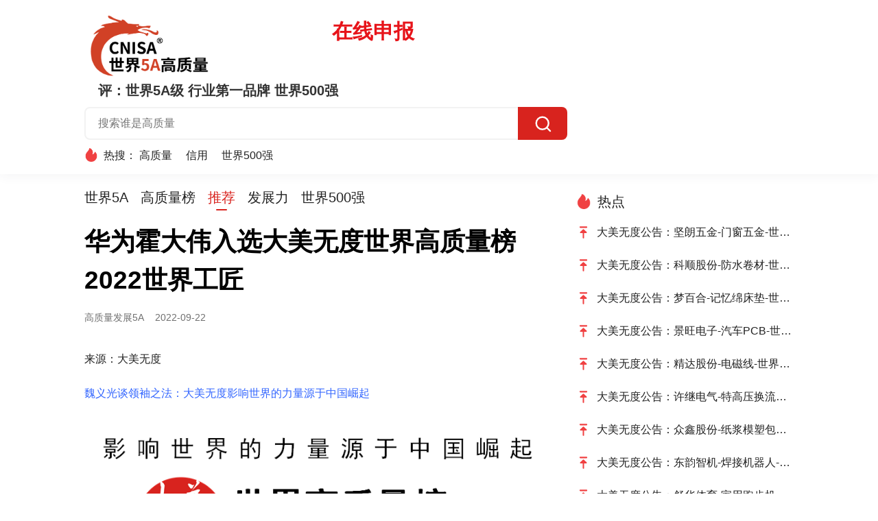

--- FILE ---
content_type: text/html;charset=UTF-8
request_url: https://www.dameiwudu.com/article-3277.html
body_size: 9010
content:
<!DOCTYPE html>
<html>
<head>
    <meta charset="utf-8"/>
    <title>华为霍大伟入选大美无度世界高质量榜2022世界工匠</title>
    <meta name="description" content="华为霍大伟入选大美无度世界高质量榜2022世界工匠"/>
    <meta name="keywords" content="华为霍大伟入选大美无度世界高质量榜2022世界工匠">
    <link href="/static/pc/css/index.css" rel="stylesheet" type="text/css">
    <script src="/static/pc/js/jquery.min.js"></script>
    <link rel="shortcut icon" href="/static/favicon.ico" type="image/x-icon">


</head>
<body>
<!--头部固定 开始-->
<!--<div class="head-gd1">-->
<!--    <div id="header" th:include="/pc/base/top"></div>-->
<!--</div>-->
<!--头部固定 结束-->
<div><!--搜索框 开始-->
<div class="index-top-c">
    <div class="main-search">
        <div style="overflow: auto; display: flex;">
            <a href="/" class="logo" style="margin: 0;">
                <img src="/static/pc/img/logo20231025.png"/>
            </a>
            <a style="font-size: 30px;font-weight: bold;margin:10px 0 10px 50px;color: #E7141A;" href="/shenbao">在线申报</a>
        </div>
        <div style="display: flex;padding: 0 20px;margin-bottom: 10px;font-size: 20px;font-weight: bold;">
            评：世界5A级 行业第一品牌 世界500强
        </div>
        <div>
            <div class="search">
                <input type="text" placeholder="搜索谁是高质量" id="search-title-search"/>
                <button type="button" onclick="skipSearchSearch()"><i></i></button>
            </div>
            <!--搜索开始-->
            <script>
                function skipSearchSearch() {

                    var title = $("#search-title-search").val();
                    if (title != null && title != '') {
                        window.open("https://www.dameiwudu.com/search/" + title, "_blank")
                        // window.open("http://localhost:8092/search/" +  title, "_blank")
                    }
                }
            </script>
            <!--搜索结束-->
            <div class="hot-word">
                <img src="/static/pc/img/hot.png"/>
                <span class="hot">热搜：</span>
                <div id="hot-search">
                </div>
            </div>
        </div>
    </div>
</div>
<!--搜索框 结束-->
<!-- 热搜显示js开始-->
<script type="text/javascript">
    searchhotsearch();

    function searchhotsearch() {
        $.ajax({
            url: "/fixedAds/list",
            type: "POST",
            contentType: "application/json;charset=UTF-8",
            success: function (result) {
                var op = "";
                $.each(result.extend.data, function (n, obj) {
                    op += " <a class=\"words\" href='" + obj.url + "'>" + obj.title + "</a>"
                })
                $("#hot-search").html(op);
            }
        })

    }
</script>
<!-- 热搜显示js结束--></div>
<!--中间列表 开始-->
<div class="main-content">
    <!--左边 开始-->
    <div class="left-container">
        <div id="nav"><!--nav 开始-->
<div class="feed-m-nav" id="nav1">
	<ul class="sidenav">
		<li class="side-nav-item">
			<a href="/sjlx">世界5A</a>
		</li>
		<li class="side-nav-item">
			<a href="/gzlb">高质量榜</a>
		</li>
		<li class="side-nav-item">
			<a href="/">推荐</a>
		</li>
		<li class="side-nav-item">
			<a href="/fzl">发展力</a>
		</li>
		<li class="side-nav-item">
			<a href="/pjgg">世界500强</a>
		</li>

	</ul>
</div>
<!--nav 结束-->

<!--导航高亮-->
<script type="text/javascript">
	var urlstr = location.href;
	console.log(urlstr + '/');
	var urlstatus = false;
	$("#nav1 a").each(function() {
		if ((urlstr + '/').indexOf($(this).attr('href')) > -1 && $(this).attr('href') != '/') {
			$(this).addClass('a-index');
			urlstatus = true;
		} else {
			$(this).removeClass('a-index');
		}
	});
	if (!urlstatus) {
		$("#nav1 a").eq(2).addClass('a-index'); //没有选择导航时，首页高亮
	}
</script>


</div>
        <div class="article-content">
            <!--文章标题-->
            <h1>华为霍大伟入选大美无度世界高质量榜2022世界工匠</h1>
            <!--文章作者、时间等-->
            <div class="article-meta">
                
                
                
                <span>高质量发展5A</span>
                &nbsp&nbsp&nbsp<span>2022-09-22</span>
            </div>
            <!--文章内容-->
            <div class="article-nr syl-article-base">
                <div id="article"><p>来源：大美无度</p>
<p><span style="color: #3366ff;"><a style="color: #3366ff;" href="https://www.dameiwudu.com/article-2848.html">魏义光谈领袖之法：大美无度影响世界的力量源于中国崛起</a></span></p>
<p><img src="https://dameiwudu.oss-cn-hangzhou.aliyuncs.com/dmwd2022/20220922160847732332bc4.png" /></p>
<p>世界高质量榜权威评级机构《大美无度》公告：2022年9月22日霍大伟CNISA高质量发展指数14240.30，获评2022&ldquo;世界工匠&rdquo;，有效期至2023年9月21日。按《广告法》规定使用。</p>
<p><img src="https://dameiwudu.oss-cn-hangzhou.aliyuncs.com/dmwd2022/20220922160910133318b68.jpg" /></p>
<p><span style="color: #3366ff;"><a style="color: #3366ff;" href="https://www.cnisa.cn/certificate">证书查询</a></span></p>
<p>&mdash;&mdash;各地对获评世界500强、中国500强等大美无度世界高质量榜的企业和品牌，在土地、人才、融资、税收、招投标、进出口等，具体资助扶持奖励政策，请咨询各地方政府。</p>
<p>&mdash;&mdash;高质量数字技术解决方案是榜单影响世界的前提。六年前《新华社》说&ldquo;权威&rdquo;，五年前《人民日报》说&ldquo;客观&rdquo;，四年前CCTV说&ldquo;引领&rdquo;。</p>
<p>&mdash;&mdash;今天备受尊重和推崇的大美无度世界高质量榜，起步于2004年在中央文明办等国家六部委联合举办的中国诚信成果展上被授予&ldquo;中华诚信鼎&rdquo;殊荣的浙江禾晨信用管理有限公司世界榜单评级事业部。十年后，与浙江大学创立战略合作平台中诚信品牌实验室，2015年在纽约发出了基于大数据指数的&ldquo;世界500强&rdquo;榜的先声。（参阅《魏义光谈领袖之法：大美无度影响世界的力量源于中国崛起》）。</p>
<p>大美无度为高质量企业和品牌作证，越来越多。</p>
<p><strong>如果电话占线，请您稍后再拨</strong>：</p>
<p>电话：0571-85104798</p>
<p>手机（微信）：18868718185</p>
<p>邮箱：cnisa888@163.com</p>
<p>李兆奇，大美无度世界高质量榜评级执委会常务秘书长</p></div>
                

            </div>
        </div>

        <!--上下篇 开始-->
        <div class="sxy-cont" style="margin-top: 30px;">
            
            <div class="pre">
                <span>上一篇：</span>
                <a href="/article-3278.html">北京入选大美无度世界高质量5A之城</a>
            </div>
            
            <div class="next">
                <span>下一篇：</span>
                <a href="/article-3276.html">华为入选大美无度2022全球信息技术产业最具价值品牌10强</a>
            </div>
        </div>
        <!--上下篇 结束-->

        <br>
        <div style="border-bottom: 1px solid #f2f2f2;"></div>

        <div>
            <div>

                <!--无图片 开始-->
                
                <!--无图片 结束-->

                <!--单张图片 开始-->
                <div class="feed-card-wrapper feed-card-article-wrapper">
                    <div class="feed-card-article single-cover">
                        <div class="feed-card-article-r">
                            <div class="feed-card-cover">
                                <a href="/article-12498.html" target="_blank">
                                    <img src="https://dameiwudu.oss-cn-hangzhou.aliyuncs.com/dmwd2022/20251217145705817d91a4b.jpg" alt="">
                                </a>
                            </div>
                        </div>
                        <div class="feed-card-article-l">
                            <a class="title" href="/article-12498.html" target="_blank">
                                <h2>大美无度公告：坚朗五金-门窗五金‌-世界5A级第一强</h2>
                            </a>
                            <div class="feed-card-footer-cmp">
                                <div class="left-tools">
<!--                                    <div class="feed-card-footer-tag-cmp" th:if="${article.articleTypeTop} eq 1">置顶</div>-->
                                    <div class="feed-card-footer-time-cmp">2025-12-17</div>
                                </div>
                            </div>
                        </div>
                    </div>
                </div>
                <!--单张图片 结束-->

                <!--多张图片 开始-->
                
                <!--多张图片 结束-->

                <!--单个视频 开始-->
                
                <!--单个视频 结束-->

                <!--单视频大图 开始-->
                
                <!--单视频大图 结束-->

            </div>
        </div>

        <div>
            <div>

                <!--无图片 开始-->
                
                <!--无图片 结束-->

                <!--单张图片 开始-->
                <div class="feed-card-wrapper feed-card-article-wrapper">
                    <div class="feed-card-article single-cover">
                        <div class="feed-card-article-r">
                            <div class="feed-card-cover">
                                <a href="/article-12497.html" target="_blank">
                                    <img src="https://dameiwudu.oss-cn-hangzhou.aliyuncs.com/dmwd2022/20251217145534600e0db16.png" alt="">
                                </a>
                            </div>
                        </div>
                        <div class="feed-card-article-l">
                            <a class="title" href="/article-12497.html" target="_blank">
                                <h2>大美无度公告：科顺股份-防水卷材‌-世界5A级第一强</h2>
                            </a>
                            <div class="feed-card-footer-cmp">
                                <div class="left-tools">
<!--                                    <div class="feed-card-footer-tag-cmp" th:if="${article.articleTypeTop} eq 1">置顶</div>-->
                                    <div class="feed-card-footer-time-cmp">2025-12-17</div>
                                </div>
                            </div>
                        </div>
                    </div>
                </div>
                <!--单张图片 结束-->

                <!--多张图片 开始-->
                
                <!--多张图片 结束-->

                <!--单个视频 开始-->
                
                <!--单个视频 结束-->

                <!--单视频大图 开始-->
                
                <!--单视频大图 结束-->

            </div>
        </div>

        <div>
            <div>

                <!--无图片 开始-->
                
                <!--无图片 结束-->

                <!--单张图片 开始-->
                <div class="feed-card-wrapper feed-card-article-wrapper">
                    <div class="feed-card-article single-cover">
                        <div class="feed-card-article-r">
                            <div class="feed-card-cover">
                                <a href="/article-12492.html" target="_blank">
                                    <img src="https://dameiwudu.oss-cn-hangzhou.aliyuncs.com/dmwd2022/2025121513353090646db13.jpg" alt="">
                                </a>
                            </div>
                        </div>
                        <div class="feed-card-article-l">
                            <a class="title" href="/article-12492.html" target="_blank">
                                <h2>大美无度公告：梦百合-记忆绵床垫‌-世界5A级第一强</h2>
                            </a>
                            <div class="feed-card-footer-cmp">
                                <div class="left-tools">
<!--                                    <div class="feed-card-footer-tag-cmp" th:if="${article.articleTypeTop} eq 1">置顶</div>-->
                                    <div class="feed-card-footer-time-cmp">2025-12-15</div>
                                </div>
                            </div>
                        </div>
                    </div>
                </div>
                <!--单张图片 结束-->

                <!--多张图片 开始-->
                
                <!--多张图片 结束-->

                <!--单个视频 开始-->
                
                <!--单个视频 结束-->

                <!--单视频大图 开始-->
                
                <!--单视频大图 结束-->

            </div>
        </div>

        <div>
            <div>

                <!--无图片 开始-->
                
                <!--无图片 结束-->

                <!--单张图片 开始-->
                <div class="feed-card-wrapper feed-card-article-wrapper">
                    <div class="feed-card-article single-cover">
                        <div class="feed-card-article-r">
                            <div class="feed-card-cover">
                                <a href="/article-12489.html" target="_blank">
                                    <img src="https://dameiwudu.oss-cn-hangzhou.aliyuncs.com/dmwd2022/2025121214194571290f88e.png" alt="">
                                </a>
                            </div>
                        </div>
                        <div class="feed-card-article-l">
                            <a class="title" href="/article-12489.html" target="_blank">
                                <h2>大美无度公告：景旺电子-汽车PCB‌-世界5A级第一强</h2>
                            </a>
                            <div class="feed-card-footer-cmp">
                                <div class="left-tools">
<!--                                    <div class="feed-card-footer-tag-cmp" th:if="${article.articleTypeTop} eq 1">置顶</div>-->
                                    <div class="feed-card-footer-time-cmp">2025-12-12</div>
                                </div>
                            </div>
                        </div>
                    </div>
                </div>
                <!--单张图片 结束-->

                <!--多张图片 开始-->
                
                <!--多张图片 结束-->

                <!--单个视频 开始-->
                
                <!--单个视频 结束-->

                <!--单视频大图 开始-->
                
                <!--单视频大图 结束-->

            </div>
        </div>

        <div>
            <div>

                <!--无图片 开始-->
                
                <!--无图片 结束-->

                <!--单张图片 开始-->
                <div class="feed-card-wrapper feed-card-article-wrapper">
                    <div class="feed-card-article single-cover">
                        <div class="feed-card-article-r">
                            <div class="feed-card-cover">
                                <a href="/article-12488.html" target="_blank">
                                    <img src="https://dameiwudu.oss-cn-hangzhou.aliyuncs.com/dmwd2022/20251212141832728b77e47.jpg" alt="">
                                </a>
                            </div>
                        </div>
                        <div class="feed-card-article-l">
                            <a class="title" href="/article-12488.html" target="_blank">
                                <h2>大美无度公告：精达股份-电磁线‌-世界5A级第一强</h2>
                            </a>
                            <div class="feed-card-footer-cmp">
                                <div class="left-tools">
<!--                                    <div class="feed-card-footer-tag-cmp" th:if="${article.articleTypeTop} eq 1">置顶</div>-->
                                    <div class="feed-card-footer-time-cmp">2025-12-12</div>
                                </div>
                            </div>
                        </div>
                    </div>
                </div>
                <!--单张图片 结束-->

                <!--多张图片 开始-->
                
                <!--多张图片 结束-->

                <!--单个视频 开始-->
                
                <!--单个视频 结束-->

                <!--单视频大图 开始-->
                
                <!--单视频大图 结束-->

            </div>
        </div>

        <div>
            <div>

                <!--无图片 开始-->
                
                <!--无图片 结束-->

                <!--单张图片 开始-->
                <div class="feed-card-wrapper feed-card-article-wrapper">
                    <div class="feed-card-article single-cover">
                        <div class="feed-card-article-r">
                            <div class="feed-card-cover">
                                <a href="/article-12483.html" target="_blank">
                                    <img src="https://dameiwudu.oss-cn-hangzhou.aliyuncs.com/dmwd2022/20251210103906077e58e40.png" alt="">
                                </a>
                            </div>
                        </div>
                        <div class="feed-card-article-l">
                            <a class="title" href="/article-12483.html" target="_blank">
                                <h2>大美无度公告：许继电气-特高压换流阀‌-世界5A级第一强</h2>
                            </a>
                            <div class="feed-card-footer-cmp">
                                <div class="left-tools">
<!--                                    <div class="feed-card-footer-tag-cmp" th:if="${article.articleTypeTop} eq 1">置顶</div>-->
                                    <div class="feed-card-footer-time-cmp">2025-12-10</div>
                                </div>
                            </div>
                        </div>
                    </div>
                </div>
                <!--单张图片 结束-->

                <!--多张图片 开始-->
                
                <!--多张图片 结束-->

                <!--单个视频 开始-->
                
                <!--单个视频 结束-->

                <!--单视频大图 开始-->
                
                <!--单视频大图 结束-->

            </div>
        </div>

        <div>
            <div>

                <!--无图片 开始-->
                
                <!--无图片 结束-->

                <!--单张图片 开始-->
                <div class="feed-card-wrapper feed-card-article-wrapper">
                    <div class="feed-card-article single-cover">
                        <div class="feed-card-article-r">
                            <div class="feed-card-cover">
                                <a href="/article-12480.html" target="_blank">
                                    <img src="https://dameiwudu.oss-cn-hangzhou.aliyuncs.com/dmwd2022/202512091400282881c938f.jpg" alt="">
                                </a>
                            </div>
                        </div>
                        <div class="feed-card-article-l">
                            <a class="title" href="/article-12480.html" target="_blank">
                                <h2>大美无度公告：众鑫股份-纸浆模塑包装‌-世界5A级第一强</h2>
                            </a>
                            <div class="feed-card-footer-cmp">
                                <div class="left-tools">
<!--                                    <div class="feed-card-footer-tag-cmp" th:if="${article.articleTypeTop} eq 1">置顶</div>-->
                                    <div class="feed-card-footer-time-cmp">2025-12-09</div>
                                </div>
                            </div>
                        </div>
                    </div>
                </div>
                <!--单张图片 结束-->

                <!--多张图片 开始-->
                
                <!--多张图片 结束-->

                <!--单个视频 开始-->
                
                <!--单个视频 结束-->

                <!--单视频大图 开始-->
                
                <!--单视频大图 结束-->

            </div>
        </div>

        <div>
            <div>

                <!--无图片 开始-->
                
                <!--无图片 结束-->

                <!--单张图片 开始-->
                
                <!--单张图片 结束-->

                <!--多张图片 开始-->
                <div class="feed-card-wrapper feed-card-article-wrapper">
                    <div class="feed-card-article multi-cover">
                        <div class="feed-card-article-l">
                            <a class="title" href="/article-12479.html" target="_blank">
                                <h2>大美无度公告：东韵智机-焊接机器人‌-世界5A级第一品牌</h2>
                            </a>
                            <ul class="cover-list">
                                <li>
                                    <div class="feed-card-cover">
                                        <a href="/article-12479.html" target="_blank">
                                            <img src="https://dameiwudu.oss-cn-hangzhou.aliyuncs.com/dmwd2022/2025120914180292081410f.png" alt="">
                                        </a>
                                    </div>
                                </li>
                                <li>
                                    <div class="feed-card-cover">
                                        <a href="/article-12479.html" target="_blank">
                                            <img src="https://dameiwudu.oss-cn-hangzhou.aliyuncs.com/dmwd2022/2025120914180299452f721.jpg" alt="">
                                        </a>
                                    </div>
                                </li>
                            </ul>
                            <div class="feed-card-footer-cmp">
                                <div class="left-tools">
<!--                                    <div class="feed-card-footer-tag-cmp" th:if="${article.articleTypeTop} eq 1">置顶</div>-->
                                    <div class="feed-card-footer-time-cmp">2025-12-09</div>
                                </div>
                            </div>
                        </div>
                    </div>
                </div>
                <!--多张图片 结束-->

                <!--单个视频 开始-->
                
                <!--单个视频 结束-->

                <!--单视频大图 开始-->
                
                <!--单视频大图 结束-->

            </div>
        </div>

        <div>
            <div>

                <!--无图片 开始-->
                
                <!--无图片 结束-->

                <!--单张图片 开始-->
                <div class="feed-card-wrapper feed-card-article-wrapper">
                    <div class="feed-card-article single-cover">
                        <div class="feed-card-article-r">
                            <div class="feed-card-cover">
                                <a href="/article-12474.html" target="_blank">
                                    <img src="https://dameiwudu.oss-cn-hangzhou.aliyuncs.com/dmwd2022/202512051504593784e42d8.jpg" alt="">
                                </a>
                            </div>
                        </div>
                        <div class="feed-card-article-l">
                            <a class="title" href="/article-12474.html" target="_blank">
                                <h2>大美无度公告：舒华体育-家用跑步机‌-世界5A级第一强</h2>
                            </a>
                            <div class="feed-card-footer-cmp">
                                <div class="left-tools">
<!--                                    <div class="feed-card-footer-tag-cmp" th:if="${article.articleTypeTop} eq 1">置顶</div>-->
                                    <div class="feed-card-footer-time-cmp">2025-12-05</div>
                                </div>
                            </div>
                        </div>
                    </div>
                </div>
                <!--单张图片 结束-->

                <!--多张图片 开始-->
                
                <!--多张图片 结束-->

                <!--单个视频 开始-->
                
                <!--单个视频 结束-->

                <!--单视频大图 开始-->
                
                <!--单视频大图 结束-->

            </div>
        </div>

        <div>
            <div>

                <!--无图片 开始-->
                
                <!--无图片 结束-->

                <!--单张图片 开始-->
                <div class="feed-card-wrapper feed-card-article-wrapper">
                    <div class="feed-card-article single-cover">
                        <div class="feed-card-article-r">
                            <div class="feed-card-cover">
                                <a href="/article-12471.html" target="_blank">
                                    <img src="https://dameiwudu.oss-cn-hangzhou.aliyuncs.com/dmwd2022/20251204145525184e5a49b.png" alt="">
                                </a>
                            </div>
                        </div>
                        <div class="feed-card-article-l">
                            <a class="title" href="/article-12471.html" target="_blank">
                                <h2>大美无度公告：中国西电-输变电设备‌-世界5A级第一强</h2>
                            </a>
                            <div class="feed-card-footer-cmp">
                                <div class="left-tools">
<!--                                    <div class="feed-card-footer-tag-cmp" th:if="${article.articleTypeTop} eq 1">置顶</div>-->
                                    <div class="feed-card-footer-time-cmp">2025-12-04</div>
                                </div>
                            </div>
                        </div>
                    </div>
                </div>
                <!--单张图片 结束-->

                <!--多张图片 开始-->
                
                <!--多张图片 结束-->

                <!--单个视频 开始-->
                
                <!--单个视频 结束-->

                <!--单视频大图 开始-->
                
                <!--单视频大图 结束-->

            </div>
        </div>

        <div>
            <div>

                <!--无图片 开始-->
                
                <!--无图片 结束-->

                <!--单张图片 开始-->
                <div class="feed-card-wrapper feed-card-article-wrapper">
                    <div class="feed-card-article single-cover">
                        <div class="feed-card-article-r">
                            <div class="feed-card-cover">
                                <a href="/article-12468.html" target="_blank">
                                    <img src="https://dameiwudu.oss-cn-hangzhou.aliyuncs.com/dmwd2022/20251203142249429c3eade.jpg" alt="">
                                </a>
                            </div>
                        </div>
                        <div class="feed-card-article-l">
                            <a class="title" href="/article-12468.html" target="_blank">
                                <h2>大美无度公告：好太太-智能晾晒‌-世界5A级第一强</h2>
                            </a>
                            <div class="feed-card-footer-cmp">
                                <div class="left-tools">
<!--                                    <div class="feed-card-footer-tag-cmp" th:if="${article.articleTypeTop} eq 1">置顶</div>-->
                                    <div class="feed-card-footer-time-cmp">2025-12-03</div>
                                </div>
                            </div>
                        </div>
                    </div>
                </div>
                <!--单张图片 结束-->

                <!--多张图片 开始-->
                
                <!--多张图片 结束-->

                <!--单个视频 开始-->
                
                <!--单个视频 结束-->

                <!--单视频大图 开始-->
                
                <!--单视频大图 结束-->

            </div>
        </div>

        <div>
            <div>

                <!--无图片 开始-->
                
                <!--无图片 结束-->

                <!--单张图片 开始-->
                <div class="feed-card-wrapper feed-card-article-wrapper">
                    <div class="feed-card-article single-cover">
                        <div class="feed-card-article-r">
                            <div class="feed-card-cover">
                                <a href="/article-12467.html" target="_blank">
                                    <img src="https://dameiwudu.oss-cn-hangzhou.aliyuncs.com/dmwd2022/20251203141829865e5f622.png" alt="">
                                </a>
                            </div>
                        </div>
                        <div class="feed-card-article-l">
                            <a class="title" href="/article-12467.html" target="_blank">
                                <h2>大美无度公告：万马股份-超高压绝缘料‌-世界5A级第一强</h2>
                            </a>
                            <div class="feed-card-footer-cmp">
                                <div class="left-tools">
<!--                                    <div class="feed-card-footer-tag-cmp" th:if="${article.articleTypeTop} eq 1">置顶</div>-->
                                    <div class="feed-card-footer-time-cmp">2025-12-03</div>
                                </div>
                            </div>
                        </div>
                    </div>
                </div>
                <!--单张图片 结束-->

                <!--多张图片 开始-->
                
                <!--多张图片 结束-->

                <!--单个视频 开始-->
                
                <!--单个视频 结束-->

                <!--单视频大图 开始-->
                
                <!--单视频大图 结束-->

            </div>
        </div>

        <div>
            <div>

                <!--无图片 开始-->
                
                <!--无图片 结束-->

                <!--单张图片 开始-->
                <div class="feed-card-wrapper feed-card-article-wrapper">
                    <div class="feed-card-article single-cover">
                        <div class="feed-card-article-r">
                            <div class="feed-card-cover">
                                <a href="/article-12462.html" target="_blank">
                                    <img src="https://dameiwudu.oss-cn-hangzhou.aliyuncs.com/dmwd2022/20251201135234049833179.jpg" alt="">
                                </a>
                            </div>
                        </div>
                        <div class="feed-card-article-l">
                            <a class="title" href="/article-12462.html" target="_blank">
                                <h2>大美无度公告：起帆电缆-动态海缆‌-世界5A级第一强</h2>
                            </a>
                            <div class="feed-card-footer-cmp">
                                <div class="left-tools">
<!--                                    <div class="feed-card-footer-tag-cmp" th:if="${article.articleTypeTop} eq 1">置顶</div>-->
                                    <div class="feed-card-footer-time-cmp">2025-12-01</div>
                                </div>
                            </div>
                        </div>
                    </div>
                </div>
                <!--单张图片 结束-->

                <!--多张图片 开始-->
                
                <!--多张图片 结束-->

                <!--单个视频 开始-->
                
                <!--单个视频 结束-->

                <!--单视频大图 开始-->
                
                <!--单视频大图 结束-->

            </div>
        </div>

        <div>
            <div>

                <!--无图片 开始-->
                
                <!--无图片 结束-->

                <!--单张图片 开始-->
                <div class="feed-card-wrapper feed-card-article-wrapper">
                    <div class="feed-card-article single-cover">
                        <div class="feed-card-article-r">
                            <div class="feed-card-cover">
                                <a href="/article-12459.html" target="_blank">
                                    <img src="https://dameiwudu.oss-cn-hangzhou.aliyuncs.com/dmwd2022/20251128130827252f814a8.png" alt="">
                                </a>
                            </div>
                        </div>
                        <div class="feed-card-article-l">
                            <a class="title" href="/article-12459.html" target="_blank">
                                <h2>大美无度公告：万润股份-沸石环保材料‌-世界5A级第一强</h2>
                            </a>
                            <div class="feed-card-footer-cmp">
                                <div class="left-tools">
<!--                                    <div class="feed-card-footer-tag-cmp" th:if="${article.articleTypeTop} eq 1">置顶</div>-->
                                    <div class="feed-card-footer-time-cmp">2025-11-28</div>
                                </div>
                            </div>
                        </div>
                    </div>
                </div>
                <!--单张图片 结束-->

                <!--多张图片 开始-->
                
                <!--多张图片 结束-->

                <!--单个视频 开始-->
                
                <!--单个视频 结束-->

                <!--单视频大图 开始-->
                
                <!--单视频大图 结束-->

            </div>
        </div>

        <div>
            <div>

                <!--无图片 开始-->
                
                <!--无图片 结束-->

                <!--单张图片 开始-->
                <div class="feed-card-wrapper feed-card-article-wrapper">
                    <div class="feed-card-article single-cover">
                        <div class="feed-card-article-r">
                            <div class="feed-card-cover">
                                <a href="/article-12458.html" target="_blank">
                                    <img src="https://dameiwudu.oss-cn-hangzhou.aliyuncs.com/dmwd2022/2025112813071038728f377.jpg" alt="">
                                </a>
                            </div>
                        </div>
                        <div class="feed-card-article-l">
                            <a class="title" href="/article-12458.html" target="_blank">
                                <h2>大美无度公告：立中集团-再生铸造铝合金‌-世界5A级第一强</h2>
                            </a>
                            <div class="feed-card-footer-cmp">
                                <div class="left-tools">
<!--                                    <div class="feed-card-footer-tag-cmp" th:if="${article.articleTypeTop} eq 1">置顶</div>-->
                                    <div class="feed-card-footer-time-cmp">2025-11-28</div>
                                </div>
                            </div>
                        </div>
                    </div>
                </div>
                <!--单张图片 结束-->

                <!--多张图片 开始-->
                
                <!--多张图片 结束-->

                <!--单个视频 开始-->
                
                <!--单个视频 结束-->

                <!--单视频大图 开始-->
                
                <!--单视频大图 结束-->

            </div>
        </div>

        <div>
            <div>

                <!--无图片 开始-->
                
                <!--无图片 结束-->

                <!--单张图片 开始-->
                <div class="feed-card-wrapper feed-card-article-wrapper">
                    <div class="feed-card-article single-cover">
                        <div class="feed-card-article-r">
                            <div class="feed-card-cover">
                                <a href="/article-12453.html" target="_blank">
                                    <img src="https://dameiwudu.oss-cn-hangzhou.aliyuncs.com/dmwd2022/20251126142758277a85c1d.png" alt="">
                                </a>
                            </div>
                        </div>
                        <div class="feed-card-article-l">
                            <a class="title" href="/article-12453.html" target="_blank">
                                <h2>大美无度公告：江波龙-独立存储器‌-世界5A级第一强</h2>
                            </a>
                            <div class="feed-card-footer-cmp">
                                <div class="left-tools">
<!--                                    <div class="feed-card-footer-tag-cmp" th:if="${article.articleTypeTop} eq 1">置顶</div>-->
                                    <div class="feed-card-footer-time-cmp">2025-11-26</div>
                                </div>
                            </div>
                        </div>
                    </div>
                </div>
                <!--单张图片 结束-->

                <!--多张图片 开始-->
                
                <!--多张图片 结束-->

                <!--单个视频 开始-->
                
                <!--单个视频 结束-->

                <!--单视频大图 开始-->
                
                <!--单视频大图 结束-->

            </div>
        </div>

        <div>
            <div>

                <!--无图片 开始-->
                
                <!--无图片 结束-->

                <!--单张图片 开始-->
                <div class="feed-card-wrapper feed-card-article-wrapper">
                    <div class="feed-card-article single-cover">
                        <div class="feed-card-article-r">
                            <div class="feed-card-cover">
                                <a href="/article-12450.html" target="_blank">
                                    <img src="https://dameiwudu.oss-cn-hangzhou.aliyuncs.com/dmwd2022/202511251312112928312fd.jpg" alt="">
                                </a>
                            </div>
                        </div>
                        <div class="feed-card-article-l">
                            <a class="title" href="/article-12450.html" target="_blank">
                                <h2>大美无度公告：紫江企业-铝塑膜‌-世界5A级第一强</h2>
                            </a>
                            <div class="feed-card-footer-cmp">
                                <div class="left-tools">
<!--                                    <div class="feed-card-footer-tag-cmp" th:if="${article.articleTypeTop} eq 1">置顶</div>-->
                                    <div class="feed-card-footer-time-cmp">2025-11-25</div>
                                </div>
                            </div>
                        </div>
                    </div>
                </div>
                <!--单张图片 结束-->

                <!--多张图片 开始-->
                
                <!--多张图片 结束-->

                <!--单个视频 开始-->
                
                <!--单个视频 结束-->

                <!--单视频大图 开始-->
                
                <!--单视频大图 结束-->

            </div>
        </div>

        <div>
            <div>

                <!--无图片 开始-->
                
                <!--无图片 结束-->

                <!--单张图片 开始-->
                <div class="feed-card-wrapper feed-card-article-wrapper">
                    <div class="feed-card-article single-cover">
                        <div class="feed-card-article-r">
                            <div class="feed-card-cover">
                                <a href="/article-12447.html" target="_blank">
                                    <img src="https://dameiwudu.oss-cn-hangzhou.aliyuncs.com/dmwd2022/2025112413272606832e462.png" alt="">
                                </a>
                            </div>
                        </div>
                        <div class="feed-card-article-l">
                            <a class="title" href="/article-12447.html" target="_blank">
                                <h2>大美无度公告：南玻-节能玻璃‌-世界5A级第一强</h2>
                            </a>
                            <div class="feed-card-footer-cmp">
                                <div class="left-tools">
<!--                                    <div class="feed-card-footer-tag-cmp" th:if="${article.articleTypeTop} eq 1">置顶</div>-->
                                    <div class="feed-card-footer-time-cmp">2025-11-24</div>
                                </div>
                            </div>
                        </div>
                    </div>
                </div>
                <!--单张图片 结束-->

                <!--多张图片 开始-->
                
                <!--多张图片 结束-->

                <!--单个视频 开始-->
                
                <!--单个视频 结束-->

                <!--单视频大图 开始-->
                
                <!--单视频大图 结束-->

            </div>
        </div>

        <div>
            <div>

                <!--无图片 开始-->
                
                <!--无图片 结束-->

                <!--单张图片 开始-->
                <div class="feed-card-wrapper feed-card-article-wrapper">
                    <div class="feed-card-article single-cover">
                        <div class="feed-card-article-r">
                            <div class="feed-card-cover">
                                <a href="/article-12444.html" target="_blank">
                                    <img src="https://dameiwudu.oss-cn-hangzhou.aliyuncs.com/dmwd2022/20251121130809270b2feb4.jpg" alt="">
                                </a>
                            </div>
                        </div>
                        <div class="feed-card-article-l">
                            <a class="title" href="/article-12444.html" target="_blank">
                                <h2>大美无度公告：会通股份-高分子改性材料‌-世界5A级第一强</h2>
                            </a>
                            <div class="feed-card-footer-cmp">
                                <div class="left-tools">
<!--                                    <div class="feed-card-footer-tag-cmp" th:if="${article.articleTypeTop} eq 1">置顶</div>-->
                                    <div class="feed-card-footer-time-cmp">2025-11-21</div>
                                </div>
                            </div>
                        </div>
                    </div>
                </div>
                <!--单张图片 结束-->

                <!--多张图片 开始-->
                
                <!--多张图片 结束-->

                <!--单个视频 开始-->
                
                <!--单个视频 结束-->

                <!--单视频大图 开始-->
                
                <!--单视频大图 结束-->

            </div>
        </div>

        <div>
            <div>

                <!--无图片 开始-->
                
                <!--无图片 结束-->

                <!--单张图片 开始-->
                <div class="feed-card-wrapper feed-card-article-wrapper">
                    <div class="feed-card-article single-cover">
                        <div class="feed-card-article-r">
                            <div class="feed-card-cover">
                                <a href="/article-12441.html" target="_blank">
                                    <img src="https://dameiwudu.oss-cn-hangzhou.aliyuncs.com/dmwd2022/2025112013393670208a038.png" alt="">
                                </a>
                            </div>
                        </div>
                        <div class="feed-card-article-l">
                            <a class="title" href="/article-12441.html" target="_blank">
                                <h2>大美无度公告：鹏鼎控股-通讯板‌-世界5A级第一强</h2>
                            </a>
                            <div class="feed-card-footer-cmp">
                                <div class="left-tools">
<!--                                    <div class="feed-card-footer-tag-cmp" th:if="${article.articleTypeTop} eq 1">置顶</div>-->
                                    <div class="feed-card-footer-time-cmp">2025-11-20</div>
                                </div>
                            </div>
                        </div>
                    </div>
                </div>
                <!--单张图片 结束-->

                <!--多张图片 开始-->
                
                <!--多张图片 结束-->

                <!--单个视频 开始-->
                
                <!--单个视频 结束-->

                <!--单视频大图 开始-->
                
                <!--单视频大图 结束-->

            </div>
        </div>

        <div>
            <div>

                <!--无图片 开始-->
                
                <!--无图片 结束-->

                <!--单张图片 开始-->
                <div class="feed-card-wrapper feed-card-article-wrapper">
                    <div class="feed-card-article single-cover">
                        <div class="feed-card-article-r">
                            <div class="feed-card-cover">
                                <a href="/article-12438.html" target="_blank">
                                    <img src="https://dameiwudu.oss-cn-hangzhou.aliyuncs.com/dmwd2022/202511191607183807dc8f8.png" alt="">
                                </a>
                            </div>
                        </div>
                        <div class="feed-card-article-l">
                            <a class="title" href="/article-12438.html" target="_blank">
                                <h2>大美无度公告：时代新材-聚氨酯叶片‌-世界5A级第一强</h2>
                            </a>
                            <div class="feed-card-footer-cmp">
                                <div class="left-tools">
<!--                                    <div class="feed-card-footer-tag-cmp" th:if="${article.articleTypeTop} eq 1">置顶</div>-->
                                    <div class="feed-card-footer-time-cmp">2025-11-19</div>
                                </div>
                            </div>
                        </div>
                    </div>
                </div>
                <!--单张图片 结束-->

                <!--多张图片 开始-->
                
                <!--多张图片 结束-->

                <!--单个视频 开始-->
                
                <!--单个视频 结束-->

                <!--单视频大图 开始-->
                
                <!--单视频大图 结束-->

            </div>
        </div>

        <div>
            <div>

                <!--无图片 开始-->
                
                <!--无图片 结束-->

                <!--单张图片 开始-->
                <div class="feed-card-wrapper feed-card-article-wrapper">
                    <div class="feed-card-article single-cover">
                        <div class="feed-card-article-r">
                            <div class="feed-card-cover">
                                <a href="/article-12435.html" target="_blank">
                                    <img src="https://dameiwudu.oss-cn-hangzhou.aliyuncs.com/dmwd2022/20251118142006577b5415c.png" alt="">
                                </a>
                            </div>
                        </div>
                        <div class="feed-card-article-l">
                            <a class="title" href="/article-12435.html" target="_blank">
                                <h2>大美无度公告：欧菲光-光学影像模组‌-世界5A级第一强</h2>
                            </a>
                            <div class="feed-card-footer-cmp">
                                <div class="left-tools">
<!--                                    <div class="feed-card-footer-tag-cmp" th:if="${article.articleTypeTop} eq 1">置顶</div>-->
                                    <div class="feed-card-footer-time-cmp">2025-11-18</div>
                                </div>
                            </div>
                        </div>
                    </div>
                </div>
                <!--单张图片 结束-->

                <!--多张图片 开始-->
                
                <!--多张图片 结束-->

                <!--单个视频 开始-->
                
                <!--单个视频 结束-->

                <!--单视频大图 开始-->
                
                <!--单视频大图 结束-->

            </div>
        </div>

        <div>
            <div>

                <!--无图片 开始-->
                
                <!--无图片 结束-->

                <!--单张图片 开始-->
                <div class="feed-card-wrapper feed-card-article-wrapper">
                    <div class="feed-card-article single-cover">
                        <div class="feed-card-article-r">
                            <div class="feed-card-cover">
                                <a href="/article-12432.html" target="_blank">
                                    <img src="https://dameiwudu.oss-cn-hangzhou.aliyuncs.com/dmwd2022/202511171537584428c504d.jpg" alt="">
                                </a>
                            </div>
                        </div>
                        <div class="feed-card-article-l">
                            <a class="title" href="/article-12432.html" target="_blank">
                                <h2>大美无度公告：盐津铺子豆制品零食‌-世界5A级第一强</h2>
                            </a>
                            <div class="feed-card-footer-cmp">
                                <div class="left-tools">
<!--                                    <div class="feed-card-footer-tag-cmp" th:if="${article.articleTypeTop} eq 1">置顶</div>-->
                                    <div class="feed-card-footer-time-cmp">2025-11-17</div>
                                </div>
                            </div>
                        </div>
                    </div>
                </div>
                <!--单张图片 结束-->

                <!--多张图片 开始-->
                
                <!--多张图片 结束-->

                <!--单个视频 开始-->
                
                <!--单个视频 结束-->

                <!--单视频大图 开始-->
                
                <!--单视频大图 结束-->

            </div>
        </div>

        <div>
            <div>

                <!--无图片 开始-->
                
                <!--无图片 结束-->

                <!--单张图片 开始-->
                <div class="feed-card-wrapper feed-card-article-wrapper">
                    <div class="feed-card-article single-cover">
                        <div class="feed-card-article-r">
                            <div class="feed-card-cover">
                                <a href="/article-12429.html" target="_blank">
                                    <img src="https://dameiwudu.oss-cn-hangzhou.aliyuncs.com/dmwd2022/20251114123031009236cbb.png" alt="">
                                </a>
                            </div>
                        </div>
                        <div class="feed-card-article-l">
                            <a class="title" href="/article-12429.html" target="_blank">
                                <h2>大美无度公告：道道全菜籽油‌-世界5A级第一强</h2>
                            </a>
                            <div class="feed-card-footer-cmp">
                                <div class="left-tools">
<!--                                    <div class="feed-card-footer-tag-cmp" th:if="${article.articleTypeTop} eq 1">置顶</div>-->
                                    <div class="feed-card-footer-time-cmp">2025-11-14</div>
                                </div>
                            </div>
                        </div>
                    </div>
                </div>
                <!--单张图片 结束-->

                <!--多张图片 开始-->
                
                <!--多张图片 结束-->

                <!--单个视频 开始-->
                
                <!--单个视频 结束-->

                <!--单视频大图 开始-->
                
                <!--单视频大图 结束-->

            </div>
        </div>

        <div>
            <div>

                <!--无图片 开始-->
                
                <!--无图片 结束-->

                <!--单张图片 开始-->
                <div class="feed-card-wrapper feed-card-article-wrapper">
                    <div class="feed-card-article single-cover">
                        <div class="feed-card-article-r">
                            <div class="feed-card-cover">
                                <a href="/article-12426.html" target="_blank">
                                    <img src="https://dameiwudu.oss-cn-hangzhou.aliyuncs.com/dmwd2022/2025111316135242030fc78.jpg" alt="">
                                </a>
                            </div>
                        </div>
                        <div class="feed-card-article-l">
                            <a class="title" href="/article-12426.html" target="_blank">
                                <h2>大美无度公告：长春高新生长激素‌-世界5A级第一强</h2>
                            </a>
                            <div class="feed-card-footer-cmp">
                                <div class="left-tools">
<!--                                    <div class="feed-card-footer-tag-cmp" th:if="${article.articleTypeTop} eq 1">置顶</div>-->
                                    <div class="feed-card-footer-time-cmp">2025-11-13</div>
                                </div>
                            </div>
                        </div>
                    </div>
                </div>
                <!--单张图片 结束-->

                <!--多张图片 开始-->
                
                <!--多张图片 结束-->

                <!--单个视频 开始-->
                
                <!--单个视频 结束-->

                <!--单视频大图 开始-->
                
                <!--单视频大图 结束-->

            </div>
        </div>

        <div>
            <div>

                <!--无图片 开始-->
                
                <!--无图片 结束-->

                <!--单张图片 开始-->
                <div class="feed-card-wrapper feed-card-article-wrapper">
                    <div class="feed-card-article single-cover">
                        <div class="feed-card-article-r">
                            <div class="feed-card-cover">
                                <a href="/article-12423.html" target="_blank">
                                    <img src="https://dameiwudu.oss-cn-hangzhou.aliyuncs.com/dmwd2022/2025111215514649146fdd2.png" alt="">
                                </a>
                            </div>
                        </div>
                        <div class="feed-card-article-l">
                            <a class="title" href="/article-12423.html" target="_blank">
                                <h2>大美无度公告：卧龙电驱防爆电驱‌-世界5A级第一强</h2>
                            </a>
                            <div class="feed-card-footer-cmp">
                                <div class="left-tools">
<!--                                    <div class="feed-card-footer-tag-cmp" th:if="${article.articleTypeTop} eq 1">置顶</div>-->
                                    <div class="feed-card-footer-time-cmp">2025-11-12</div>
                                </div>
                            </div>
                        </div>
                    </div>
                </div>
                <!--单张图片 结束-->

                <!--多张图片 开始-->
                
                <!--多张图片 结束-->

                <!--单个视频 开始-->
                
                <!--单个视频 结束-->

                <!--单视频大图 开始-->
                
                <!--单视频大图 结束-->

            </div>
        </div>

        <div>
            <div>

                <!--无图片 开始-->
                
                <!--无图片 结束-->

                <!--单张图片 开始-->
                <div class="feed-card-wrapper feed-card-article-wrapper">
                    <div class="feed-card-article single-cover">
                        <div class="feed-card-article-r">
                            <div class="feed-card-cover">
                                <a href="/article-12420.html" target="_blank">
                                    <img src="https://dameiwudu.oss-cn-hangzhou.aliyuncs.com/dmwd2022/20251111140456462bf3225.jpg" alt="">
                                </a>
                            </div>
                        </div>
                        <div class="feed-card-article-l">
                            <a class="title" href="/article-12420.html" target="_blank">
                                <h2>大美无度公告：明阳智能风电整机‌-世界5A级第一强</h2>
                            </a>
                            <div class="feed-card-footer-cmp">
                                <div class="left-tools">
<!--                                    <div class="feed-card-footer-tag-cmp" th:if="${article.articleTypeTop} eq 1">置顶</div>-->
                                    <div class="feed-card-footer-time-cmp">2025-11-11</div>
                                </div>
                            </div>
                        </div>
                    </div>
                </div>
                <!--单张图片 结束-->

                <!--多张图片 开始-->
                
                <!--多张图片 结束-->

                <!--单个视频 开始-->
                
                <!--单个视频 结束-->

                <!--单视频大图 开始-->
                
                <!--单视频大图 结束-->

            </div>
        </div>

        <div>
            <div>

                <!--无图片 开始-->
                
                <!--无图片 结束-->

                <!--单张图片 开始-->
                <div class="feed-card-wrapper feed-card-article-wrapper">
                    <div class="feed-card-article single-cover">
                        <div class="feed-card-article-r">
                            <div class="feed-card-cover">
                                <a href="/article-12417.html" target="_blank">
                                    <img src="https://dameiwudu.oss-cn-hangzhou.aliyuncs.com/dmwd2022/2025111014561187353b242.png" alt="">
                                </a>
                            </div>
                        </div>
                        <div class="feed-card-article-l">
                            <a class="title" href="/article-12417.html" target="_blank">
                                <h2>大美无度公告：博源集团小苏打‌-世界5A级第一强</h2>
                            </a>
                            <div class="feed-card-footer-cmp">
                                <div class="left-tools">
<!--                                    <div class="feed-card-footer-tag-cmp" th:if="${article.articleTypeTop} eq 1">置顶</div>-->
                                    <div class="feed-card-footer-time-cmp">2025-11-10</div>
                                </div>
                            </div>
                        </div>
                    </div>
                </div>
                <!--单张图片 结束-->

                <!--多张图片 开始-->
                
                <!--多张图片 结束-->

                <!--单个视频 开始-->
                
                <!--单个视频 结束-->

                <!--单视频大图 开始-->
                
                <!--单视频大图 结束-->

            </div>
        </div>

        <div>
            <div>

                <!--无图片 开始-->
                
                <!--无图片 结束-->

                <!--单张图片 开始-->
                <div class="feed-card-wrapper feed-card-article-wrapper">
                    <div class="feed-card-article single-cover">
                        <div class="feed-card-article-r">
                            <div class="feed-card-cover">
                                <a href="/article-12414.html" target="_blank">
                                    <img src="https://dameiwudu.oss-cn-hangzhou.aliyuncs.com/dmwd2022/202511071334124382bbf7a.jpg" alt="">
                                </a>
                            </div>
                        </div>
                        <div class="feed-card-article-l">
                            <a class="title" href="/article-12414.html" target="_blank">
                                <h2>大美无度公告：光华科技PCB化学品‌-世界5A级第一强</h2>
                            </a>
                            <div class="feed-card-footer-cmp">
                                <div class="left-tools">
<!--                                    <div class="feed-card-footer-tag-cmp" th:if="${article.articleTypeTop} eq 1">置顶</div>-->
                                    <div class="feed-card-footer-time-cmp">2025-11-07</div>
                                </div>
                            </div>
                        </div>
                    </div>
                </div>
                <!--单张图片 结束-->

                <!--多张图片 开始-->
                
                <!--多张图片 结束-->

                <!--单个视频 开始-->
                
                <!--单个视频 结束-->

                <!--单视频大图 开始-->
                
                <!--单视频大图 结束-->

            </div>
        </div>

        <div>
            <div>

                <!--无图片 开始-->
                
                <!--无图片 结束-->

                <!--单张图片 开始-->
                <div class="feed-card-wrapper feed-card-article-wrapper">
                    <div class="feed-card-article single-cover">
                        <div class="feed-card-article-r">
                            <div class="feed-card-cover">
                                <a href="/article-12411.html" target="_blank">
                                    <img src="https://dameiwudu.oss-cn-hangzhou.aliyuncs.com/dmwd2022/202511061151501376c6295.png" alt="">
                                </a>
                            </div>
                        </div>
                        <div class="feed-card-article-l">
                            <a class="title" href="/article-12411.html" target="_blank">
                                <h2>大美无度公告：新大陆支付终端‌-世界5A级第一强</h2>
                            </a>
                            <div class="feed-card-footer-cmp">
                                <div class="left-tools">
<!--                                    <div class="feed-card-footer-tag-cmp" th:if="${article.articleTypeTop} eq 1">置顶</div>-->
                                    <div class="feed-card-footer-time-cmp">2025-11-06</div>
                                </div>
                            </div>
                        </div>
                    </div>
                </div>
                <!--单张图片 结束-->

                <!--多张图片 开始-->
                
                <!--多张图片 结束-->

                <!--单个视频 开始-->
                
                <!--单个视频 结束-->

                <!--单视频大图 开始-->
                
                <!--单视频大图 结束-->

            </div>
        </div>

        <div>
            <div>

                <!--无图片 开始-->
                
                <!--无图片 结束-->

                <!--单张图片 开始-->
                <div class="feed-card-wrapper feed-card-article-wrapper">
                    <div class="feed-card-article single-cover">
                        <div class="feed-card-article-r">
                            <div class="feed-card-cover">
                                <a href="/article-12407.html" target="_blank">
                                    <img src="https://dameiwudu.oss-cn-hangzhou.aliyuncs.com/dmwd2022/20251105145812745651d3a.jpg" alt="">
                                </a>
                            </div>
                        </div>
                        <div class="feed-card-article-l">
                            <a class="title" href="/article-12407.html" target="_blank">
                                <h2>大美无度公告：恒立液压-液压油缸‌-世界5A级第一强</h2>
                            </a>
                            <div class="feed-card-footer-cmp">
                                <div class="left-tools">
<!--                                    <div class="feed-card-footer-tag-cmp" th:if="${article.articleTypeTop} eq 1">置顶</div>-->
                                    <div class="feed-card-footer-time-cmp">2025-11-05</div>
                                </div>
                            </div>
                        </div>
                    </div>
                </div>
                <!--单张图片 结束-->

                <!--多张图片 开始-->
                
                <!--多张图片 结束-->

                <!--单个视频 开始-->
                
                <!--单个视频 结束-->

                <!--单视频大图 开始-->
                
                <!--单视频大图 结束-->

            </div>
        </div>

        <div>
            <div>

                <!--无图片 开始-->
                
                <!--无图片 结束-->

                <!--单张图片 开始-->
                <div class="feed-card-wrapper feed-card-article-wrapper">
                    <div class="feed-card-article single-cover">
                        <div class="feed-card-article-r">
                            <div class="feed-card-cover">
                                <a href="/article-12404.html" target="_blank">
                                    <img src="https://dameiwudu.oss-cn-hangzhou.aliyuncs.com/dmwd2022/2025110413052289416d7c7.png" alt="">
                                </a>
                            </div>
                        </div>
                        <div class="feed-card-article-l">
                            <a class="title" href="/article-12404.html" target="_blank">
                                <h2>大美无度公告：贝泰妮敏感肌肤护理‌-世界5A级第一强</h2>
                            </a>
                            <div class="feed-card-footer-cmp">
                                <div class="left-tools">
<!--                                    <div class="feed-card-footer-tag-cmp" th:if="${article.articleTypeTop} eq 1">置顶</div>-->
                                    <div class="feed-card-footer-time-cmp">2025-11-04</div>
                                </div>
                            </div>
                        </div>
                    </div>
                </div>
                <!--单张图片 结束-->

                <!--多张图片 开始-->
                
                <!--多张图片 结束-->

                <!--单个视频 开始-->
                
                <!--单个视频 结束-->

                <!--单视频大图 开始-->
                
                <!--单视频大图 结束-->

            </div>
        </div>

        <div>
            <div>

                <!--无图片 开始-->
                
                <!--无图片 结束-->

                <!--单张图片 开始-->
                <div class="feed-card-wrapper feed-card-article-wrapper">
                    <div class="feed-card-article single-cover">
                        <div class="feed-card-article-r">
                            <div class="feed-card-cover">
                                <a href="/article-12401.html" target="_blank">
                                    <img src="https://dameiwudu.oss-cn-hangzhou.aliyuncs.com/dmwd2022/20251103101722260a7cecc.jpg" alt="">
                                </a>
                            </div>
                        </div>
                        <div class="feed-card-article-l">
                            <a class="title" href="/article-12401.html" target="_blank">
                                <h2>大美无度公告：稳健医疗医用敷料‌-世界5A级第一强</h2>
                            </a>
                            <div class="feed-card-footer-cmp">
                                <div class="left-tools">
<!--                                    <div class="feed-card-footer-tag-cmp" th:if="${article.articleTypeTop} eq 1">置顶</div>-->
                                    <div class="feed-card-footer-time-cmp">2025-11-03</div>
                                </div>
                            </div>
                        </div>
                    </div>
                </div>
                <!--单张图片 结束-->

                <!--多张图片 开始-->
                
                <!--多张图片 结束-->

                <!--单个视频 开始-->
                
                <!--单个视频 结束-->

                <!--单视频大图 开始-->
                
                <!--单视频大图 结束-->

            </div>
        </div>

        <div>
            <div>

                <!--无图片 开始-->
                
                <!--无图片 结束-->

                <!--单张图片 开始-->
                <div class="feed-card-wrapper feed-card-article-wrapper">
                    <div class="feed-card-article single-cover">
                        <div class="feed-card-article-r">
                            <div class="feed-card-cover">
                                <a href="/article-12398.html" target="_blank">
                                    <img src="https://dameiwudu.oss-cn-hangzhou.aliyuncs.com/dmwd2022/202510311336341011893c3.png" alt="">
                                </a>
                            </div>
                        </div>
                        <div class="feed-card-article-l">
                            <a class="title" href="/article-12398.html" target="_blank">
                                <h2>大美无度公告：东方中科新能源车测试‌-世界5A级第一强</h2>
                            </a>
                            <div class="feed-card-footer-cmp">
                                <div class="left-tools">
<!--                                    <div class="feed-card-footer-tag-cmp" th:if="${article.articleTypeTop} eq 1">置顶</div>-->
                                    <div class="feed-card-footer-time-cmp">2025-10-31</div>
                                </div>
                            </div>
                        </div>
                    </div>
                </div>
                <!--单张图片 结束-->

                <!--多张图片 开始-->
                
                <!--多张图片 结束-->

                <!--单个视频 开始-->
                
                <!--单个视频 结束-->

                <!--单视频大图 开始-->
                
                <!--单视频大图 结束-->

            </div>
        </div>

        <div>
            <div>

                <!--无图片 开始-->
                
                <!--无图片 结束-->

                <!--单张图片 开始-->
                <div class="feed-card-wrapper feed-card-article-wrapper">
                    <div class="feed-card-article single-cover">
                        <div class="feed-card-article-r">
                            <div class="feed-card-cover">
                                <a href="/article-12395.html" target="_blank">
                                    <img src="https://dameiwudu.oss-cn-hangzhou.aliyuncs.com/dmwd2022/202510301308551584d8bc9.jpg" alt="">
                                </a>
                            </div>
                        </div>
                        <div class="feed-card-article-l">
                            <a class="title" href="/article-12395.html" target="_blank">
                                <h2>大美无度公告：悍高集团功能五金‌-世界5A级第一强</h2>
                            </a>
                            <div class="feed-card-footer-cmp">
                                <div class="left-tools">
<!--                                    <div class="feed-card-footer-tag-cmp" th:if="${article.articleTypeTop} eq 1">置顶</div>-->
                                    <div class="feed-card-footer-time-cmp">2025-10-30</div>
                                </div>
                            </div>
                        </div>
                    </div>
                </div>
                <!--单张图片 结束-->

                <!--多张图片 开始-->
                
                <!--多张图片 结束-->

                <!--单个视频 开始-->
                
                <!--单个视频 结束-->

                <!--单视频大图 开始-->
                
                <!--单视频大图 结束-->

            </div>
        </div>

        <div>
            <div>

                <!--无图片 开始-->
                
                <!--无图片 结束-->

                <!--单张图片 开始-->
                <div class="feed-card-wrapper feed-card-article-wrapper">
                    <div class="feed-card-article single-cover">
                        <div class="feed-card-article-r">
                            <div class="feed-card-cover">
                                <a href="/article-12392.html" target="_blank">
                                    <img src="https://dameiwudu.oss-cn-hangzhou.aliyuncs.com/dmwd2022/2025102915530141066ceb1.png" alt="">
                                </a>
                            </div>
                        </div>
                        <div class="feed-card-article-l">
                            <a class="title" href="/article-12392.html" target="_blank">
                                <h2>大美无度公告：王力安防-安防门锁‌-世界5A级第一强</h2>
                            </a>
                            <div class="feed-card-footer-cmp">
                                <div class="left-tools">
<!--                                    <div class="feed-card-footer-tag-cmp" th:if="${article.articleTypeTop} eq 1">置顶</div>-->
                                    <div class="feed-card-footer-time-cmp">2025-10-29</div>
                                </div>
                            </div>
                        </div>
                    </div>
                </div>
                <!--单张图片 结束-->

                <!--多张图片 开始-->
                
                <!--多张图片 结束-->

                <!--单个视频 开始-->
                
                <!--单个视频 结束-->

                <!--单视频大图 开始-->
                
                <!--单视频大图 结束-->

            </div>
        </div>

        <div>
            <div>

                <!--无图片 开始-->
                
                <!--无图片 结束-->

                <!--单张图片 开始-->
                <div class="feed-card-wrapper feed-card-article-wrapper">
                    <div class="feed-card-article single-cover">
                        <div class="feed-card-article-r">
                            <div class="feed-card-cover">
                                <a href="/article-12389.html" target="_blank">
                                    <img src="https://dameiwudu.oss-cn-hangzhou.aliyuncs.com/dmwd2022/20251028154815953dd0229.jpg" alt="">
                                </a>
                            </div>
                        </div>
                        <div class="feed-card-article-l">
                            <a class="title" href="/article-12389.html" target="_blank">
                                <h2>大美无度公告：哈尔斯保温杯‌-世界5A级第一强</h2>
                            </a>
                            <div class="feed-card-footer-cmp">
                                <div class="left-tools">
<!--                                    <div class="feed-card-footer-tag-cmp" th:if="${article.articleTypeTop} eq 1">置顶</div>-->
                                    <div class="feed-card-footer-time-cmp">2025-10-28</div>
                                </div>
                            </div>
                        </div>
                    </div>
                </div>
                <!--单张图片 结束-->

                <!--多张图片 开始-->
                
                <!--多张图片 结束-->

                <!--单个视频 开始-->
                
                <!--单个视频 结束-->

                <!--单视频大图 开始-->
                
                <!--单视频大图 结束-->

            </div>
        </div>

        <div>
            <div>

                <!--无图片 开始-->
                
                <!--无图片 结束-->

                <!--单张图片 开始-->
                <div class="feed-card-wrapper feed-card-article-wrapper">
                    <div class="feed-card-article single-cover">
                        <div class="feed-card-article-r">
                            <div class="feed-card-cover">
                                <a href="/article-12386.html" target="_blank">
                                    <img src="https://dameiwudu.oss-cn-hangzhou.aliyuncs.com/dmwd2022/202510271309334249326af.png" alt="">
                                </a>
                            </div>
                        </div>
                        <div class="feed-card-article-l">
                            <a class="title" href="/article-12386.html" target="_blank">
                                <h2>大美无度公告：三维通信商船卫星通信‌-世界5A级第一强</h2>
                            </a>
                            <div class="feed-card-footer-cmp">
                                <div class="left-tools">
<!--                                    <div class="feed-card-footer-tag-cmp" th:if="${article.articleTypeTop} eq 1">置顶</div>-->
                                    <div class="feed-card-footer-time-cmp">2025-10-27</div>
                                </div>
                            </div>
                        </div>
                    </div>
                </div>
                <!--单张图片 结束-->

                <!--多张图片 开始-->
                
                <!--多张图片 结束-->

                <!--单个视频 开始-->
                
                <!--单个视频 结束-->

                <!--单视频大图 开始-->
                
                <!--单视频大图 结束-->

            </div>
        </div>

        <div>
            <div>

                <!--无图片 开始-->
                
                <!--无图片 结束-->

                <!--单张图片 开始-->
                <div class="feed-card-wrapper feed-card-article-wrapper">
                    <div class="feed-card-article single-cover">
                        <div class="feed-card-article-r">
                            <div class="feed-card-cover">
                                <a href="/article-12383.html" target="_blank">
                                    <img src="https://dameiwudu.oss-cn-hangzhou.aliyuncs.com/dmwd2022/2025102412592482348aa4d.jpg" alt="">
                                </a>
                            </div>
                        </div>
                        <div class="feed-card-article-l">
                            <a class="title" href="/article-12383.html" target="_blank">
                                <h2>大美无度公告：国联水产-水产预制菜‌-世界5A级第一强</h2>
                            </a>
                            <div class="feed-card-footer-cmp">
                                <div class="left-tools">
<!--                                    <div class="feed-card-footer-tag-cmp" th:if="${article.articleTypeTop} eq 1">置顶</div>-->
                                    <div class="feed-card-footer-time-cmp">2025-10-24</div>
                                </div>
                            </div>
                        </div>
                    </div>
                </div>
                <!--单张图片 结束-->

                <!--多张图片 开始-->
                
                <!--多张图片 结束-->

                <!--单个视频 开始-->
                
                <!--单个视频 结束-->

                <!--单视频大图 开始-->
                
                <!--单视频大图 结束-->

            </div>
        </div>

        <div>
            <div>

                <!--无图片 开始-->
                
                <!--无图片 结束-->

                <!--单张图片 开始-->
                <div class="feed-card-wrapper feed-card-article-wrapper">
                    <div class="feed-card-article single-cover">
                        <div class="feed-card-article-r">
                            <div class="feed-card-cover">
                                <a href="/article-12380.html" target="_blank">
                                    <img src="https://dameiwudu.oss-cn-hangzhou.aliyuncs.com/dmwd2022/20251023131836355100357.png" alt="">
                                </a>
                            </div>
                        </div>
                        <div class="feed-card-article-l">
                            <a class="title" href="/article-12380.html" target="_blank">
                                <h2>大美无度公告：华熙生物透明质酸‌-世界5A级第一强</h2>
                            </a>
                            <div class="feed-card-footer-cmp">
                                <div class="left-tools">
<!--                                    <div class="feed-card-footer-tag-cmp" th:if="${article.articleTypeTop} eq 1">置顶</div>-->
                                    <div class="feed-card-footer-time-cmp">2025-10-23</div>
                                </div>
                            </div>
                        </div>
                    </div>
                </div>
                <!--单张图片 结束-->

                <!--多张图片 开始-->
                
                <!--多张图片 结束-->

                <!--单个视频 开始-->
                
                <!--单个视频 结束-->

                <!--单视频大图 开始-->
                
                <!--单视频大图 结束-->

            </div>
        </div>

        <div>
            <div>

                <!--无图片 开始-->
                
                <!--无图片 结束-->

                <!--单张图片 开始-->
                <div class="feed-card-wrapper feed-card-article-wrapper">
                    <div class="feed-card-article single-cover">
                        <div class="feed-card-article-r">
                            <div class="feed-card-cover">
                                <a href="/article-12377.html" target="_blank">
                                    <img src="https://dameiwudu.oss-cn-hangzhou.aliyuncs.com/dmwd2022/202510221309183106d1b7d.jpg" alt="">
                                </a>
                            </div>
                        </div>
                        <div class="feed-card-article-l">
                            <a class="title" href="/article-12377.html" target="_blank">
                                <h2>大美无度公告：尚太科技负极材料‌-世界5A级第一强</h2>
                            </a>
                            <div class="feed-card-footer-cmp">
                                <div class="left-tools">
<!--                                    <div class="feed-card-footer-tag-cmp" th:if="${article.articleTypeTop} eq 1">置顶</div>-->
                                    <div class="feed-card-footer-time-cmp">2025-10-22</div>
                                </div>
                            </div>
                        </div>
                    </div>
                </div>
                <!--单张图片 结束-->

                <!--多张图片 开始-->
                
                <!--多张图片 结束-->

                <!--单个视频 开始-->
                
                <!--单个视频 结束-->

                <!--单视频大图 开始-->
                
                <!--单视频大图 结束-->

            </div>
        </div>

        <div>
            <div>

                <!--无图片 开始-->
                
                <!--无图片 结束-->

                <!--单张图片 开始-->
                <div class="feed-card-wrapper feed-card-article-wrapper">
                    <div class="feed-card-article single-cover">
                        <div class="feed-card-article-r">
                            <div class="feed-card-cover">
                                <a href="/article-12374.html" target="_blank">
                                    <img src="https://dameiwudu.oss-cn-hangzhou.aliyuncs.com/dmwd2022/202510211411548195915f9.png" alt="">
                                </a>
                            </div>
                        </div>
                        <div class="feed-card-article-l">
                            <a class="title" href="/article-12374.html" target="_blank">
                                <h2>大美无度公告：旗滨集团浮法玻璃‌-世界5A级第一强</h2>
                            </a>
                            <div class="feed-card-footer-cmp">
                                <div class="left-tools">
<!--                                    <div class="feed-card-footer-tag-cmp" th:if="${article.articleTypeTop} eq 1">置顶</div>-->
                                    <div class="feed-card-footer-time-cmp">2025-10-21</div>
                                </div>
                            </div>
                        </div>
                    </div>
                </div>
                <!--单张图片 结束-->

                <!--多张图片 开始-->
                
                <!--多张图片 结束-->

                <!--单个视频 开始-->
                
                <!--单个视频 结束-->

                <!--单视频大图 开始-->
                
                <!--单视频大图 结束-->

            </div>
        </div>

        <div>
            <div>

                <!--无图片 开始-->
                
                <!--无图片 结束-->

                <!--单张图片 开始-->
                <div class="feed-card-wrapper feed-card-article-wrapper">
                    <div class="feed-card-article single-cover">
                        <div class="feed-card-article-r">
                            <div class="feed-card-cover">
                                <a href="/article-12371.html" target="_blank">
                                    <img src="https://dameiwudu.oss-cn-hangzhou.aliyuncs.com/dmwd2022/2025102013281627736fe79.jpg" alt="">
                                </a>
                            </div>
                        </div>
                        <div class="feed-card-article-l">
                            <a class="title" href="/article-12371.html" target="_blank">
                                <h2>大美无度公告：通富微电封测‌-世界5A级第一强</h2>
                            </a>
                            <div class="feed-card-footer-cmp">
                                <div class="left-tools">
<!--                                    <div class="feed-card-footer-tag-cmp" th:if="${article.articleTypeTop} eq 1">置顶</div>-->
                                    <div class="feed-card-footer-time-cmp">2025-10-20</div>
                                </div>
                            </div>
                        </div>
                    </div>
                </div>
                <!--单张图片 结束-->

                <!--多张图片 开始-->
                
                <!--多张图片 结束-->

                <!--单个视频 开始-->
                
                <!--单个视频 结束-->

                <!--单视频大图 开始-->
                
                <!--单视频大图 结束-->

            </div>
        </div>

        <div>
            <div>

                <!--无图片 开始-->
                
                <!--无图片 结束-->

                <!--单张图片 开始-->
                <div class="feed-card-wrapper feed-card-article-wrapper">
                    <div class="feed-card-article single-cover">
                        <div class="feed-card-article-r">
                            <div class="feed-card-cover">
                                <a href="/article-12368.html" target="_blank">
                                    <img src="https://dameiwudu.oss-cn-hangzhou.aliyuncs.com/dmwd2022/2025101713123337190ae80.png" alt="">
                                </a>
                            </div>
                        </div>
                        <div class="feed-card-article-l">
                            <a class="title" href="/article-12368.html" target="_blank">
                                <h2>大美无度公告：克明食品挂面‌-世界5A级第一强</h2>
                            </a>
                            <div class="feed-card-footer-cmp">
                                <div class="left-tools">
<!--                                    <div class="feed-card-footer-tag-cmp" th:if="${article.articleTypeTop} eq 1">置顶</div>-->
                                    <div class="feed-card-footer-time-cmp">2025-10-17</div>
                                </div>
                            </div>
                        </div>
                    </div>
                </div>
                <!--单张图片 结束-->

                <!--多张图片 开始-->
                
                <!--多张图片 结束-->

                <!--单个视频 开始-->
                
                <!--单个视频 结束-->

                <!--单视频大图 开始-->
                
                <!--单视频大图 结束-->

            </div>
        </div>

        <div>
            <div>

                <!--无图片 开始-->
                
                <!--无图片 结束-->

                <!--单张图片 开始-->
                <div class="feed-card-wrapper feed-card-article-wrapper">
                    <div class="feed-card-article single-cover">
                        <div class="feed-card-article-r">
                            <div class="feed-card-cover">
                                <a href="/article-12365.html" target="_blank">
                                    <img src="https://dameiwudu.oss-cn-hangzhou.aliyuncs.com/dmwd2022/2025101613540591760a7d0.jpg" alt="">
                                </a>
                            </div>
                        </div>
                        <div class="feed-card-article-l">
                            <a class="title" href="/article-12365.html" target="_blank">
                                <h2>大美无度公告：汤臣倍健膳食补充剂‌-世界5A级第一强</h2>
                            </a>
                            <div class="feed-card-footer-cmp">
                                <div class="left-tools">
<!--                                    <div class="feed-card-footer-tag-cmp" th:if="${article.articleTypeTop} eq 1">置顶</div>-->
                                    <div class="feed-card-footer-time-cmp">2025-10-16</div>
                                </div>
                            </div>
                        </div>
                    </div>
                </div>
                <!--单张图片 结束-->

                <!--多张图片 开始-->
                
                <!--多张图片 结束-->

                <!--单个视频 开始-->
                
                <!--单个视频 结束-->

                <!--单视频大图 开始-->
                
                <!--单视频大图 结束-->

            </div>
        </div>

        <div>
            <div>

                <!--无图片 开始-->
                
                <!--无图片 结束-->

                <!--单张图片 开始-->
                <div class="feed-card-wrapper feed-card-article-wrapper">
                    <div class="feed-card-article single-cover">
                        <div class="feed-card-article-r">
                            <div class="feed-card-cover">
                                <a href="/article-12362.html" target="_blank">
                                    <img src="https://dameiwudu.oss-cn-hangzhou.aliyuncs.com/dmwd2022/2025101513480937052e5b0.png" alt="">
                                </a>
                            </div>
                        </div>
                        <div class="feed-card-article-l">
                            <a class="title" href="/article-12362.html" target="_blank">
                                <h2>大美无度公告：石英股份高纯石英砂‌-世界5A级第一强</h2>
                            </a>
                            <div class="feed-card-footer-cmp">
                                <div class="left-tools">
<!--                                    <div class="feed-card-footer-tag-cmp" th:if="${article.articleTypeTop} eq 1">置顶</div>-->
                                    <div class="feed-card-footer-time-cmp">2025-10-15</div>
                                </div>
                            </div>
                        </div>
                    </div>
                </div>
                <!--单张图片 结束-->

                <!--多张图片 开始-->
                
                <!--多张图片 结束-->

                <!--单个视频 开始-->
                
                <!--单个视频 结束-->

                <!--单视频大图 开始-->
                
                <!--单视频大图 结束-->

            </div>
        </div>

        <div>
            <div>

                <!--无图片 开始-->
                
                <!--无图片 结束-->

                <!--单张图片 开始-->
                <div class="feed-card-wrapper feed-card-article-wrapper">
                    <div class="feed-card-article single-cover">
                        <div class="feed-card-article-r">
                            <div class="feed-card-cover">
                                <a href="/article-12359.html" target="_blank">
                                    <img src="https://dameiwudu.oss-cn-hangzhou.aliyuncs.com/dmwd2022/202510141312027945f808c.jpg" alt="">
                                </a>
                            </div>
                        </div>
                        <div class="feed-card-article-l">
                            <a class="title" href="/article-12359.html" target="_blank">
                                <h2>大美无度公告：南大光电MO源‌-世界5A级第一强</h2>
                            </a>
                            <div class="feed-card-footer-cmp">
                                <div class="left-tools">
<!--                                    <div class="feed-card-footer-tag-cmp" th:if="${article.articleTypeTop} eq 1">置顶</div>-->
                                    <div class="feed-card-footer-time-cmp">2025-10-14</div>
                                </div>
                            </div>
                        </div>
                    </div>
                </div>
                <!--单张图片 结束-->

                <!--多张图片 开始-->
                
                <!--多张图片 结束-->

                <!--单个视频 开始-->
                
                <!--单个视频 结束-->

                <!--单视频大图 开始-->
                
                <!--单视频大图 结束-->

            </div>
        </div>

        <div>
            <div>

                <!--无图片 开始-->
                
                <!--无图片 结束-->

                <!--单张图片 开始-->
                <div class="feed-card-wrapper feed-card-article-wrapper">
                    <div class="feed-card-article single-cover">
                        <div class="feed-card-article-r">
                            <div class="feed-card-cover">
                                <a href="/article-12356.html" target="_blank">
                                    <img src="https://dameiwudu.oss-cn-hangzhou.aliyuncs.com/dmwd2022/202510131100462123a348d.png" alt="">
                                </a>
                            </div>
                        </div>
                        <div class="feed-card-article-l">
                            <a class="title" href="/article-12356.html" target="_blank">
                                <h2>大美无度公告：金宏气体电子特气‌-世界5A级第一强</h2>
                            </a>
                            <div class="feed-card-footer-cmp">
                                <div class="left-tools">
<!--                                    <div class="feed-card-footer-tag-cmp" th:if="${article.articleTypeTop} eq 1">置顶</div>-->
                                    <div class="feed-card-footer-time-cmp">2025-10-13</div>
                                </div>
                            </div>
                        </div>
                    </div>
                </div>
                <!--单张图片 结束-->

                <!--多张图片 开始-->
                
                <!--多张图片 结束-->

                <!--单个视频 开始-->
                
                <!--单个视频 结束-->

                <!--单视频大图 开始-->
                
                <!--单视频大图 结束-->

            </div>
        </div>

        <div>
            <div>

                <!--无图片 开始-->
                
                <!--无图片 结束-->

                <!--单张图片 开始-->
                <div class="feed-card-wrapper feed-card-article-wrapper">
                    <div class="feed-card-article single-cover">
                        <div class="feed-card-article-r">
                            <div class="feed-card-cover">
                                <a href="/article-12353.html" target="_blank">
                                    <img src="https://dameiwudu.oss-cn-hangzhou.aliyuncs.com/dmwd2022/2025101114283438348558b.jpg" alt="">
                                </a>
                            </div>
                        </div>
                        <div class="feed-card-article-l">
                            <a class="title" href="/article-12353.html" target="_blank">
                                <h2>大美无度公告：索通发展预焙阳极‌-世界5A级第一强</h2>
                            </a>
                            <div class="feed-card-footer-cmp">
                                <div class="left-tools">
<!--                                    <div class="feed-card-footer-tag-cmp" th:if="${article.articleTypeTop} eq 1">置顶</div>-->
                                    <div class="feed-card-footer-time-cmp">2025-10-11</div>
                                </div>
                            </div>
                        </div>
                    </div>
                </div>
                <!--单张图片 结束-->

                <!--多张图片 开始-->
                
                <!--多张图片 结束-->

                <!--单个视频 开始-->
                
                <!--单个视频 结束-->

                <!--单视频大图 开始-->
                
                <!--单视频大图 结束-->

            </div>
        </div>

        <div>
            <div>

                <!--无图片 开始-->
                
                <!--无图片 结束-->

                <!--单张图片 开始-->
                <div class="feed-card-wrapper feed-card-article-wrapper">
                    <div class="feed-card-article single-cover">
                        <div class="feed-card-article-r">
                            <div class="feed-card-cover">
                                <a href="/article-12350.html" target="_blank">
                                    <img src="https://dameiwudu.oss-cn-hangzhou.aliyuncs.com/dmwd2022/202510101314046769e821e.png" alt="">
                                </a>
                            </div>
                        </div>
                        <div class="feed-card-article-l">
                            <a class="title" href="/article-12350.html" target="_blank">
                                <h2>大美无度公告：豪威集团图像传感器‌-世界5A级第一强</h2>
                            </a>
                            <div class="feed-card-footer-cmp">
                                <div class="left-tools">
<!--                                    <div class="feed-card-footer-tag-cmp" th:if="${article.articleTypeTop} eq 1">置顶</div>-->
                                    <div class="feed-card-footer-time-cmp">2025-10-10</div>
                                </div>
                            </div>
                        </div>
                    </div>
                </div>
                <!--单张图片 结束-->

                <!--多张图片 开始-->
                
                <!--多张图片 结束-->

                <!--单个视频 开始-->
                
                <!--单个视频 结束-->

                <!--单视频大图 开始-->
                
                <!--单视频大图 结束-->

            </div>
        </div>

    </div>
    <!--左边 结束-->

    <!--右边 开始-->
    <div id="right"><div class="right-container">
	<!--热点新闻 开始-->
	<div class="ttp-hot-board">
		<div class="title-bar">
			<div class="title">热点</div>
		</div>
		<ul>
			<li id="hot-bang">
			</li>
		</ul>
	</div>
	<!--热点新闻 结束-->
</div>
<!-- 热搜显示js开始-->
<script type="text/javascript">
	searchhotBang();
	function searchhotBang(){
		// $.ajax({
		// 	url: "/fixedAds/hot/bang",
		// 	type: "POST",
		// 	contentType: "application/json;charset=UTF-8",
		// 	success: function (result) {
		// 		var op = "";
		// 		$.each(result.extend.data, function (n, obj) {
		// 			op += "<a class=\"article-item\" href='"+obj.url+"'>"+
		// 					"<i class=\"icon-stick\"></i>"+
		// 					"<p class=\"news-title\">"+obj.title+"</p>"+
		// 					"</a>"
		// 		})
		// 		$("#hot-bang").html(op);
		// 	}
		// })

		$.ajax({
			url: "/fixedAds/sjlxList",
			type: "GET",
			contentType: "application/json;charset=UTF-8",
			success: function (result) {
				var op = "";
				$.each(result.extend.data, function (n, obj) {
					op += "<a class=\"article-item\" href='https://www.dameiwudu.com/article-"+obj.id+".html'>"+
							"<i class=\"icon-stick\"></i>"+
							"<p style='width: 300px' class=\"news-title\">"+obj.articleTitle+"</p>"+
							"</a>"
				})
				$("#hot-bang").html(op);
			}
		})

	}
</script>
</div>
    <!--右边 结束-->
</div>
<!--中间列表 结束-->

<!--底部 开始-->
<div id="foot"><!--公司信息 开始-->
<div class="foot">
	<p style="margin-bottom: 10px;">
        <a class="blue padr20" href="/pjgg"><b>世界500强</b></a>
<!--        <a class="blue padr20" th:href="@{/sjlx}"><b>世界5A级</b></a>-->
        <a class="blue padr20" href="https://www.dameiwudu.com/article-11671.html"><b>世界5A级</b></a>
<!--		<a class="blue padr20" href="https://www.dameiwudu.com/article-3310.html"><b>影响世界</b></a>-->
		<a class="blue padr20" href="https://www.dameiwudu.com/article-11653.html"><b>关于我们</b></a>
<!--		<a class="blue padr20" href="https://www.dameiwudu.com/article-5611.html"><b>问题解答</b></a>-->
	</p>

	<p><a class="blue" href="/shenbao">世界5A高质量：193个国家“黄金通行证”</a></p>
<!--	<p>增值电信业务经营许可证：浙B2-20210323</p>-->
	<p>国家知识产权局注册号26938960</p>
<!--	<p>统一社会信用代码91330104571493662L</p>-->
    <p>国家版权登记号：2022SR1479265</p>
	<p>联系电话：0571-85104798</p>
	<p><a href="https://beian.miit.gov.cn/" target="_blank">浙ICP备12012587号-6</a></p>
	<p>
		<a href="https://www.beian.gov.cn/portal/registerSystemInfo?recordcode=33010402004447" target="_blank">
			<img class="gongan" src="/static/pc/img/babt.png">&nbsp;浙公安网备33010402004447号
		</a>
	</p>
	<p>©2025 dameiwudu.com大美无度</p>
	<p>大美无度数据技术（杭州）有限公司</p>
	<p>地址：杭州市上城区九环路9号1幢B602-2室</p>
</div>
<!--公司信息 结束-->

<script src="/static/pc/js/include.js"></script></div>
<!--底部 结束-->
</body>
</html>


--- FILE ---
content_type: text/css
request_url: https://www.dameiwudu.com/static/pc/css/index.css
body_size: 20653
content:
html {
  font-family: sans-serif;
  -ms-text-size-adjust: 100%;
  -webkit-text-size-adjust: 100%;
}
body {
  margin: 0;
  color: #333333;
}
article,
aside,
details,
figcaption,
figure,
footer,
header,
hgroup,
main,
menu,
nav,
section,
summary {
  display: block;
}
audio,
canvas,
progress,
video {
  display: inline-block;
  vertical-align: baseline;
}
audio:not([controls]) {
  display: none;
  height: 0;
}
[hidden],
template {
  display: none;
}
a {
  background-color: transparent;
}
a:active,
a:hover {
  outline: 0;
}
abbr[title] {
  border-bottom: none;
  text-decoration: underline;
  -webkit-text-decoration: underline dotted;
  -moz-text-decoration: underline dotted;
  text-decoration: underline dotted;
}
b,
strong {
  font-weight: bold;
}
dfn {
  font-style: italic;
}
h1 {
  font-size: 2em;
  margin: 0.67em 0;
}
mark {
  background: #ff0;
  color: #000;
}
small {
  font-size: 80%;
}
sub,
sup {
  font-size: 75%;
  line-height: 0;
  position: relative;
  vertical-align: baseline;
}
sup {
  top: -0.5em;
}
sub {
  bottom: -0.25em;
}
img {
  border: 0;
}
svg:not(:root) {
  overflow: hidden;
}
figure {
  margin: 1em 40px;
}
hr {
  -webkit-box-sizing: content-box;
  -moz-box-sizing: content-box;
  box-sizing: content-box;
  height: 0;
}
pre {
  overflow: auto;
}
code,
kbd,
pre,
samp {
  font-family: monospace, monospace;
  font-size: 1em;
}
button,
input,
optgroup,
select,
textarea {
  color: inherit;
  font: inherit;
  margin: 0;
}
button {
  overflow: visible;
}
button,
select {
  text-transform: none;
}
button,
html input[type="button"],
input[type="reset"],
input[type="submit"] {
  -webkit-appearance: button;
  cursor: pointer;
}
button[disabled],
html input[disabled] {
  cursor: default;
}
button::-moz-focus-inner,
input::-moz-focus-inner {
  border: 0;
  padding: 0;
}
input {
  line-height: normal;
}
input[type="checkbox"],
input[type="radio"] {
  -webkit-box-sizing: border-box;
  -moz-box-sizing: border-box;
  box-sizing: border-box;
  padding: 0;
}
input[type="number"]::-webkit-inner-spin-button,
input[type="number"]::-webkit-outer-spin-button {
  height: auto;
}
input[type="search"] {
  -webkit-appearance: textfield;
  -webkit-box-sizing: content-box;
  -moz-box-sizing: content-box;
  box-sizing: content-box;
}
input[type="search"]::-webkit-search-cancel-button,
input[type="search"]::-webkit-search-decoration {
  -webkit-appearance: none;
}
fieldset {
  border: 1px solid #c0c0c0;
  margin: 0 2px;
  padding: 0.35em 0.625em 0.75em;
}
legend {
  border: 0;
  padding: 0;
}
textarea {
  overflow: auto;
}
optgroup {
  font-weight: bold;
}
table {
  border-collapse: collapse;
  border-spacing: 0;
}
td,
th {
  padding: 0;
}
h1, h2, h3{margin: 0;padding: 0;}
p, ul {
    margin: 0;
    padding: 0;
}
ul, li ,a{list-style: none;text-decoration: none;}
address, cite, dfn, em, i, var {
    font-style: normal;
}
.red {
    color: #D8231E !important;
}
.blue{
	color: #337ab7 !important;
}
.font18 {
    font-size: 18px;
}
.font-b{
	font-weight: bold;
}
.align-c{
	text-align: center !important;
}
a{cursor: pointer;}
.padr20{
	padding-right: 20px;
}
/* nav */
#nav1{
	margin-bottom: 16px;
}
.feed-m-nav {
    padding-bottom: 3px;
}
.feed-m-nav .feed-default-nav {
    
}
.feed-m-nav .sidenav{
	justify-content: left;  
}
.feed-m-nav .side-nav-item {
    position: relative;
    padding: 6px 18px 6px 0;
    font-size: 20px;
    font-weight: 500;
    line-height: 24px;
    color: #222;
    cursor: pointer;
    -webkit-user-select: none;
    -moz-user-select: none;
    -ms-user-select: none;
    user-select: none;
}
.feed-m-nav .side-nav-item:last-child{
	padding: 6px 0 6px 0;
}
/* .feed-m-nav .side-nav-item:hover, .feed-m-nav .side-nav-item:hover a {
    color: #707070;
} */
.feed-m-nav .more-btn-wrapper {
    position: relative;
}
.feed-m-nav .more-btn {
    padding: 6px 12px;
    border-radius: 6px;
    font-size: 20px;
    font-weight: 500;
    line-height: 24px;
    color: #222;
    cursor: pointer;
    background: #f8f8f8;
}
.feed-m-nav .more-nr{
	display: none;
	position: absolute;
	top: 100%;
	right: 0;
	z-index: 200;
	padding-top: 15px;
}
.feed-m-nav .feed-more-nav {
    -webkit-box-sizing: border-box;
    -moz-box-sizing: border-box;
    box-sizing: border-box;
    border-radius: 8px;
    padding: 14px 0;
    width: 264px;
    font-size: 0;
    -webkit-box-shadow: 0 10px 50px rgba(0,0,0,.08);
    box-shadow: 0 10px 50px rgba(0,0,0,.08);
    background: #fff;
}
.feed-m-nav .feed-more-nav li {
    display: inline-block;
    margin: 6px 8px;
    font-size: 18px;
    line-height: 24px;
    color: #222;
    outline: none;
}
.feed-m-nav .feed-more-nav .feed-more-nav-item:hover {
    background: #f8f8f8;
    cursor: pointer;
}
.feed-m-nav .feed-more-nav .feed-more-nav-item {
    -webkit-box-sizing: border-box;
    -moz-box-sizing: border-box;
    box-sizing: border-box;
    border-radius: 4px;
    padding: 4px 0;
    width: 64px;
    text-align: center;
    -webkit-user-select: none;
    -moz-user-select: none;
    -ms-user-select: none;
    user-select: none;
}
.feed-m-nav .more-btn-wrapper:hover .more-nr{
	display: block;
}
.feed-m-nav .side-nav-item a{
	font-size: 20px;
}
.feed-m-nav .side-nav-item .active{
	color: #D8231E;
	font-weight: 500;
}
.feed-m-nav .side-nav-item .active:after {
    content: "";
    position: absolute;
    bottom: -3px;
    left: 50%;
    -webkit-transform: translateX(-50%);
    -moz-transform: translateX(-50%);
    transform: translateX(-50%);
    border-radius: 1.5px;
    width: 20px;
    height: 3px;
    background: #D8231E;
}
/*head*/
.index-top-c{
	min-width: 1066px;
	padding: 16px;
	-webkit-box-shadow: 0 2px 16px rgba(54,56,79,.06);
	box-shadow: 0 2px 16px rgba(54,56,79,.06);
}
 .main-search {
    width: 1034px;
	margin: 0 auto;
}
.main-search .logo {
    display: block;
    width: 311px;
    margin: 10 auto 10px auto;
    background-size: contain;
}
.main-search .logo img{
	width: 60%;
}
.main-search .search {
    width: 704px;
    height: 48px;
	position: relative;
	-webkit-box-sizing: border-box;
	-moz-box-sizing: border-box;
	box-sizing: border-box;
}
.main-search .search input {
    width: 100%;
    height: 100%;
	padding-right: 92px;
	border: 2px solid #f2f2f2;
    font-size: 16px;
    line-height: 20px;
    color: #222;
    padding-left: 18px;
    background-color: #fff;
    border-radius: 8px;
    z-index: 10;
    outline: none;
	box-sizing: border-box;
}
.main-search .search button {
    height: 100%;
    border-top-right-radius: 8px;
    border-bottom-right-radius: 8px;
    border: none;
    position: absolute;
    top: 0;
    right: 0;
    z-index: 11;
	width: 72px;
	background: #D8231E;
}
.main-search .search button i {
    width: 32px;
    height: 32px;
    background-image: url(//lf3-cdn2-tos.bytescm.com/toutiao/toutiao_web_pc/svgs/search_icon.3dd08573.svg);
	display: block;
	margin: auto;
}
.hot-word {
    padding-top: 12px;
	display: flex;
}
.hot-word img {
    width: 20px;
    height: 20px;
    margin-bottom: -3px;
}
.hot-word .hot {
    cursor: inherit;
    margin-left: 8px;
    margin-right: 4px;
}
.hot-word .words {
    cursor: pointer;
    margin-right: 16px;
    outline: none;
}
.hot-word .hot, .hot-word .words {
    display: inline-block;
    font-size: 16px;
    line-height: 22px;
    color: #222;
}
.head-gd{
	width: 100%;
	z-index: 200;
	/* position: -webkit-sticky;
	position: sticky; */
	position: fixed;
	background-color: #FFFFFF;
	top: -90px;
	left: 0;
}
.head-gd1{
	width: 100%;
	z-index: 200;
	position: -webkit-sticky;
	position: sticky;
	background-color: #FFFFFF;
	top: 0;
	left: 0;
}
.showed{top: 0;}
.fix-header {
    min-width: 1034px;
    padding: 0 30px 0 16px;
	height: 64px;
    -webkit-box-sizing: border-box;
    -moz-box-sizing: border-box;
    box-sizing: border-box;
    -webkit-box-shadow: 0 2px 16px rgba(54,56,79,.06);
    box-shadow: 0 2px 16px rgba(54,56,79,.06);
   
}
.fix-header>div {
    width: 100%;
    max-width: 1034px;
    height: 100%;
    margin: 0 auto;
    background: #fff;
    display: -moz-box;
    display: -ms-flexbox;
    display: flex;
    -moz-box-align: center;
    -ms-flex-align: center;
    align-items: center;
}
.fix-header .logo {
    -ms-flex-negative: 0;
    flex-shrink: 0;
    width:150px;
    height: 44px;
    background-image: url(../img/logo_pc.jpg);
    background-size: contain;
    background-repeat: no-repeat;
}
.fix-header .feed-m-nav {
    min-width: 330px;
    margin: 0 40px;
    padding-bottom: 0;
}
.feed-m-nav ul {
    display: -moz-box;
    display: -ms-flexbox;
    display: flex;
    -moz-box-orient: horizontal;
    -moz-box-direction: normal;
    -ms-flex-direction: row;
    flex-direction: row;
    -moz-box-pack: justify;
    -ms-flex-pack: justify;
    justify-content: space-between;
}
.feed-m-nav ul li {
    outline: none;
	padding: 5px;
	line-height: 24px;
}
.feed-m-nav ul li a{
	position: relative;
	padding: 6px 0;
	font-size: 18px;
	font-weight: 500;
	line-height: 24px;
	color: #222;
	cursor: pointer;
	-webkit-user-select: none;
	-moz-user-select: none;
	-ms-user-select: none;
	user-select: none;
}
.feed-m-nav ul .a-index {
	color: #D8231E;
}
.feed-m-nav ul .a-index:after {
    content: "";
    position: absolute;
    bottom: -2px;
    left: 50%;
    -webkit-transform: translateX(-50%);
    -moz-transform: translateX(-50%);
    transform: translateX(-50%);
    border-radius: 1.5px;
    width: 16px;
    height: 2px;
    background: #D8231E;
}
.search-wrapper.red {
    width: 392px;
    height: 40px;
    overflow: hidden;
    zoom: 1;
}
.search-wrapper.red .search {
    width: 260px;
    height: 40px;
    float: left;
}
.top-sbrk{
    font-size: 18px;
    float: right;
    height: 40px;
    line-height: 40px;
}
.top-sbrk a{
    background: #D8231E;
    color: #FFFFFF;
    padding:4px 15px;
    border-radius: 25px;
}
.search-wrapper .search, .search-wrapper .search input {
    position: relative;
    -webkit-box-sizing: border-box;
    -moz-box-sizing: border-box;
    box-sizing: border-box;
}
.search-wrapper.red .search input {
    padding-right: 52px;
    border: 2px solid #f5f5f5;
    background: #f5f5f5;
}
.search-wrapper .search input {
    width: 100%;
    height: 100%;
    font-size: 16px;
    line-height: 20px;
    color: #222;
    padding-left: 18px;
    background-color: #fff;
    border-radius: 8px;
    z-index: 10;
    outline: none;
}
.search-wrapper.red .search button {
    width: 54px;
    background: transparent;
}
.search-wrapper .search button {
    height: 100%;
    border-top-right-radius: 8px;
    border-bottom-right-radius: 8px;
    border: none;
    position: absolute;
    top: 0;
    right: 0;
    z-index: 11;
}
.search-wrapper.red .search button i {
    width: 25px;
    height: 25px;
    background: url(../img/icon-search.png) no-repeat;
	background-size: 25px;
}
.search-wrapper .search button i {
    display: block;
    margin: auto;
}
.fix-header .login-button {
    -ms-flex-negative: 0;
    flex-shrink: 0;
    font-size: 16px;
    font-weight: 500;
    padding: 8px 16px;
    margin-left: 16px;
	ine-height: 20px;
	color: #fff;
	background: #D8231E;
	border-radius: 6px;
}
.fix-header .user-icon {
    margin-left: 30px;
    margin-right: 14px;
	display: inline-block;
	cursor: pointer;
	position: relative
}
.fix-header .user-icon>a{
	display: block;
	position: relative;
	z-index: 110;
}
.fix-header .user-icon img {
    width: 32px;
    height: 32px;
    margin: 0;
	border-radius: 50%;
}
.fix-header .user-icon:hover .user-list{
	display: block;
}
.fix-header .user-list {
    display: none;
    padding-top: 42px;
    position: absolute;
    top: 0;
    left: 50%;
    transform: translateX(-54px);
    z-index: 100;
}
.fix-header .user-list .user-list-content {
    width: 108px;
    padding: 12px 0;
    -webkit-box-sizing: border-box;
    -moz-box-sizing: border-box;
    box-sizing: border-box;
    background: #fff;
    mix-blend-mode: normal;
    border: .5px solid #f2f2f2;
    -webkit-box-shadow: 0 10px 50px rgba(54,56,79,.11);
    box-shadow: 0 10px 50px rgba(54,56,79,.11);
    border-radius: 8px;
    position: relative;
}
.fix-header .user-list .user-list-content:before {
    content: "";
    width: 16px;
    height: 6px;
    background-image: url([data-uri]);
    background-size: contain;
    position: absolute;
    top: -6px;
    left: 50%;
    -webkit-transform: translateX(-50%);
    -moz-transform: translateX(-50%);
    transform: translateX(-50%);
}
.fix-header .user-list a {
    display: block;
    padding: 8px 25px;
    margin-left: 0;
    font-size: 14px;
    line-height: 20px;
    color: #222;
    text-shadow: none;
    white-space: nowrap;
}
.fix-header .user-list a:hover {
    background: #f8f8f8;
}

/*中间部分*/
.main-content {
    width: 1066px;
    -webkit-box-sizing: border-box;
    -moz-box-sizing: border-box;
    box-sizing: border-box;
    margin: 0 auto;
    padding: 16px 16px 0;
    display: -moz-box;
    display: -ms-flexbox;
    display: flex;
    -moz-box-pack: justify;
    -ms-flex-pack: justify;
    justify-content: space-between;
}
.main-content .left-container {
    width: 676px;
}
.feed-card-article-wrapper {
    padding: 16px 0;
	overflow: hidden;
	zoom: 1;
}
.feed-card-article-wrapper.sticky-cell {
    padding: 4px 0;
}
.feed-card-video-wrapper {
    padding: 20px 0;
}
.feed-card-article.no-cover {
    padding: 4px 0;
}
.feed-card-article.no-cover .title {
    margin-bottom: 8px;
}
.feed-card-article-wrapper.visited .feed-card-article-l .title, .feed-card-article-wrapper a:visited {
    color: #999;
}
.feed-card-article .title {
    display: inline-block;
    font-size: 20px;
    font-weight: 500;
    line-height: 28px;
    word-break: break-all;
}
.feed-card-article .title h2 {
    font-size: inherit;
    font-weight: inherit;
	color: #222;
}
.feed-card-footer-cmp{
	display: block;
	overflow: hidden;
	zoom: 1;
}
.feed-card-footer-cmp .left-tools {
    float: left;
}
.feed-card-footer-tag-cmp {
    display: inline-block;
    margin-right: 8px;
    font-size: 14px;
    line-height: 20px;
    color: #D8231E;
    cursor: default;
}
.feed-card-footer-cmp-author {
    display: inline-block;
    margin-right: 20px;
}
.feed-card-footer-cmp-author .source, .feed-card-footer-cmp-author a {
    font-size: 14px;
    line-height: 20px;
    color: #999;
}
.cs-card a{
    color: #333333;
}
.feed-card-footer-comment-cmp a {
    display: inline-block;
    font-size: 14px;
    line-height: 20px;
    color: #999;
}
.feed-card-footer-comment-cmp {
    display: inline-block;
    margin-right: 20px;
}
.feed-card-footer-time-cmp {
    display: inline-block;
    margin-right: 20px;
    font-size: 14px;
    line-height: 20px;
    color: #999;
    cursor: default;
}
.feed-card-footer-cmp .right-tools {
    float: right;
    font-size: 0;
}
.feed-card-video-single{
	overflow: hidden;
	zoom: 1;
}
.feed-card-video-single .r-content {
    float: right;
    margin-left: 20px;
}
.feed-card-video-single .r-content .feed-video-item {
    width: 160px;
    height: 120px;
}
.feed-card-video-player-wrapper {
    overflow: hidden;
    border-radius: 4px;
    width: 100%;
    height: 100%;
}
.feed-card-video-player-wrapper .video-placeholder {
    position: relative;
    border-radius: 4px;
    height: 100%;
    cursor: pointer;
}
.feed-card-video-player-wrapper .video-placeholder .cover {
    -webkit-transition: all .5s ease-out .1s;
    -moz-transition: all .5s ease-out .1s;
    transition: all .5s ease-out .1s;
    width: 100%;
    height: 100%;
    background: #000 no-repeat 50%;
    background-size: cover;
}
.feed-card-video-single .r-content .video-placeholder i {
    width: 36px;
    height: 36px;
}
.feed-card-video-player-wrapper .video-placeholder i {
    position: absolute;
    top: 50%;
    left: 50%;
    -webkit-transform: translate(-50%,-50%);
    -moz-transform: translate(-50%,-50%);
    transform: translate(-50%,-50%);
    width: 48px;
    height: 48px;
    background: url([data-uri]) no-repeat 50%;
    background-size: contain;
}
.feed-card-video-player-wrapper .video-placeholder .duration {
    position: absolute;
    right: 6px;
    bottom: 6px;
    z-index: 1;
    padding: 4px 6px;
    border-radius: 4px;
    font-size: 14px;
    font-weight: 500;
    line-height: 14px;
    color: #fff;
    background: rgba(0,0,0,.5);
}
.feed-card-video-single .l-content {
    width: 496px;
}
.feed-card-video-single .l-content .title-wrapper {
    min-height: 100px;
}
.feed-card-video-single .l-content .title:visited {
    color: #999;
}
.feed-card-video-single .l-content .title {
    display: block;
    font-size: 20px;
    font-weight: 500;
    line-height: 28px;
    color: #222;
    word-break: break-all;
}
.feed-card-video-single .l-content .title h2 {
    font-size: inherit;
    font-weight: inherit;
	color: #222;
}
.feed-card-article.single-cover {
    padding: 4px 0;
}
.feed-card-article.single-cover .feed-card-article-r {
    display: block;
}
.feed-card-article .feed-card-article-r {
    display: none;
    float: right;
    margin-left: 20px;
	overflow: hidden;
	zoom: 1;
}
.feed-card-cover {
    position: relative;
    overflow: hidden;
    -webkit-box-sizing: border-box;
    -moz-box-sizing: border-box;
    box-sizing: border-box;
    border-radius: 4px;
    border: 1px solid #f2f2f2;
    width: 160px;
    height: 120px;
    cursor: pointer;
}
.feed-card-cover a {
    display: inline-block;
    width: 100%;
    height: 100%;
    background-color: #f2f2f2;
}
.feed-card-cover img {
    width: 100%;
    height: 100%;
    -webkit-transition: all .5s ease .1s;
    -moz-transition: all .5s ease .1s;
    transition: all .5s ease .1s;
    -o-object-fit: cover;
    object-fit: cover;
}
.feed-card-cover img:hover{
	 cursor: pointer;
	transform: scale(1.1);
	-ms-transform:scale(1.1);     /* IE 9 */
	-moz-transform:scale(1.1);     /* Firefox */
	-webkit-transform:scale(1.1); /* Safari 和 Chrome */
	-o-transform:scale(1.1);
}
.feed-card-article.single-cover .feed-card-article-l {
    width: 496px;
    -webkit-box-sizing: border-box;
    -moz-box-sizing: border-box;
    box-sizing: border-box;
    position: relative;
    padding-bottom: 20px;
    min-height: 120px;
}
.feed-card-article.single-cover .feed-card-footer-cmp {
    position: absolute;
    bottom: 0;
    width: 100%;
}
.feed-card-article.multi-cover .cover-list {
    display: block;
}
.feed-card-article .cover-list {
    display: none;
    padding: 12px 0;
    font-size: 0;
}
.feed-card-article .cover-list li {
    display: inline-block;
    margin-right: 12px;
}
.feed-card-article .cover-list li:last-child {
    margin-right: 0;
}

.main-content .right-container {
    -ms-flex-item-align: start;
    align-self: flex-start;
    width: 318px;
    display: -moz-box;
    display: -ms-flexbox;
    display: flex;
    -moz-box-orient: vertical;
    -moz-box-direction: normal;
    -ms-flex-direction: column;
    flex-direction: column;
	margin-top: 10px;
}
.user-card.logged {
    padding: 16px;
}
.user-card .user-info {
    clear: both;
}
.user-card .user-info .picture {
    width: 32px;
    height: 32px;
    border: 1px solid #fff;
    -webkit-box-sizing: border-box;
    -moz-box-sizing: border-box;
    box-sizing: border-box;
    border-radius: 50%;
    -webkit-filter: drop-shadow(4px 4px 20px rgba(0,0,0,.08));
    filter: drop-shadow(4px 4px 20px rgba(0,0,0,.08));
    float: left;
}
.user-card .user-info>div {
    height: 32px;
    display: -moz-box;
    display: -ms-flexbox;
    display: flex;
    -moz-box-align: center;
    -ms-flex-align: center;
    align-items: center;
}
.user-card .user-info .name {
    font-size: 18px;
    line-height: 24px;
    font-weight: 600;
    color: #222;
    margin-left: 8px;
    margin-right: 4px;
    position: relative;
    overflow: hidden;
    text-overflow: ellipsis;
    white-space: nowrap;
}
.user-card .user-info .icon-arrow {
    -ms-flex-negative: 0;
    flex-shrink: 0;
    width: 14px;
    height: 14px;
    background-image: url([data-uri]);
    background-size: contain;
}
.user-card .relate-num {
    padding: 20px 0 8px;
    display: -moz-box;
    display: -ms-flexbox;
    display: flex;
    -moz-box-pack: justify;
    -ms-flex-pack: justify;
    justify-content: space-between;
}
.user-card .relate-num a {
    width: 90px;
    -webkit-box-sizing: border-box;
    -moz-box-sizing: border-box;
    box-sizing: border-box;
    padding: 8px 0 10px;
    background: #fff;
    border-radius: 8px;
}
.user-card .relate-num .num {
    line-height: 27px;
    font-weight: 500;
    color: #222;
}
.user-card .relate-num p {
    text-align: center;
}
.user-card .relate-num .num span:first-child {
    font-family: ByteNumber-center;
    font-size: 20px;
}
.user-card .relate-num .word {
    font-size: 14px;
    line-height: 16px;
    color: #505050;
}
.user-card .publisher {
    padding: 10px 0;
    background: #fff;
    border-radius: 8px;
	display: flex;
	margin-top: 20px;
}
.user-card .publisher .publish-item {
    display: inline-block;
    width: 33.33333%;
    text-align: center;
}
.user-card .publisher .publish-item img {
    width: 44px;
    height: 44px;
}
.user-card .publisher .publish-item p {
    font-size: 14px;
    line-height: 20px;
    color: #222;
    margin-top: 2px;
}
.user-card.login {
    padding-bottom: 20px;
    text-align: center;
}
.user-card {
    background: #fafafa;
    border-radius: 12px;
    margin-bottom: 36px;
}
.user-card .login-info {
    font-size: 18px;
    line-height: 24px;
    font-weight: 500;
    color: #505050;
    padding: 60px 0 12px;
    background-image: url(//lf3-cdn2-tos.bytescm.com/toutiao/toutiao_web_pc/svgs/unlogin_bg.f00354c3.svg);
    background-size: contain;
    background-repeat: no-repeat;
}
.user-card .login-button {
    display: inline-block;
    font-size: 16px;
    line-height: 24px;
    font-weight: 500;
    color: #fff;
    background: #f04142;
    border-radius: 6px;
    padding: 8px 32px;
}
.zhuce-page {
    width: 650px;
    background: #f2f2f2;
    border-radius: 8px;
    position:fixed;
    top:50%;
    left:50%;
    transform:translateX(-50%) translateY(-50%);
    z-index:1001;
    overflow:hidden;
    display:none;
}
.ttp-hot-board .title-bar {
    display: -moz-box;
    display: -ms-flexbox;
    display: flex;
    -moz-box-pack: justify;
    -ms-flex-pack: justify;
    justify-content: space-between;
    -moz-box-align: center;
    -ms-flex-align: center;
    align-items: center;
    margin-bottom: 7px;
    height: 28px;
}
.ttp-hot-board .title-bar .title {
    position: relative;
    padding-left: 32px;
    font-size: 20px;
    font-weight: 500;
    line-height: 28px;
    color: #222;
    cursor: default;
}
.ttp-hot-board .title-bar .title:before {
    content: "";
    position: absolute;
    top: 50%;
    left: 0;
    -webkit-transform: translateY(-50%);
    -moz-transform: translateY(-50%);
    transform: translateY(-50%);
    width: 24px;
    height: 22px;
    background: url([data-uri]) no-repeat 50%;
    background-size: contain;
}
.ttp-hot-board .title-bar .refresh {
    position: relative;
    border: none;
    padding-left: 20px;
    font-size: 16px;
    font-weight: 500;
    line-height: 20px;
    color: #d8231e;
    cursor: pointer;
    background: transparent;
}
.ttp-hot-board .title-bar .refresh:before {
    content: "";
    position: absolute;
    top: 3px;
    left: 0;
    width: 16px;
    height: 16px;
    background: url(../img/huan.png) no-repeat 50%;
    background-size: contain;
}
.ttp-hot-board .article-item {
    display: -moz-box;
    display: -ms-flexbox;
    display: flex;
    -moz-box-align: center;
    -ms-flex-align: center;
    align-items: center;
    padding: 12px 0;
    cursor: pointer;
}
.ttp-hot-board .icon-stick {
    width: 24px;
    height: 24px;
    margin-right: 8px;
    background: url(https://lf9-static.bytednsdoc.com/obj/eden-cn/pipieh7nupabozups/toutiao_web_pc/icon_hot_board_stick.svg) no-repeat 50%;
    /*background-size: contain;*/
}
.ttp-hot-board .news-title {
    overflow: hidden;
    white-space: nowrap;
    font-size: 16px;
    line-height: 20px;
    color: #222;
    text-overflow: ellipsis;
}
.ttp-hot-board .news-title:hover {
    color: #d8231e;
}
.ttp-hot-board .news-index.num-1 {
    color: #a82e2e;
}
.ttp-hot-board .news-index.num-2 {
    color: #d8231e;
}
.ttp-hot-board .news-index.num-3 {
    color: #ff9a03;
}
.ttp-hot-board .news-index {
    -ms-flex-negative: 0;
    flex-shrink: 0;
    margin-right: 8px;
    width: 24px;
    font-size: 20px;
    font-weight: 700;
    line-height: 24px;
    font-family: ByteNumber-center;
    color: #999;
    text-align: center;
}
.ttp-hot-board .news-icon.new {
    background-image: url(//lf3-cdn2-tos.bytescm.com/toutiao/toutiao_web_pc/svgs/new.b7973b24.svg);
}
.ttp-hot-board .news-icon.hot {
    background-image: url(//lf3-cdn2-tos.bytescm.com/toutiao/toutiao_web_pc/svgs/hot.92a15c5e.svg);
}
.ttp-hot-board .news-icon {
    -ms-flex-negative: 0;
    flex-shrink: 0;
    width: 16px;
    height: 16px;
    margin-left: 6px;
    border-radius: 3px;
    background-size: contain;
}

.hot-video {
    margin: 28px 0 12px;
}
.hot-video .pane-header {
    margin-bottom: 7px;
}
.pane-header {
    display: -moz-box;
    display: -ms-flexbox;
    display: flex;
    -moz-box-pack: justify;
    -ms-flex-pack: justify;
    justify-content: space-between;
    -moz-box-align: center;
    -ms-flex-align: center;
    align-items: center;
}
.pane-header .header {
    font-size: 20px;
    line-height: 28px;
    font-weight: 500;
    color: #222;
}
.pane-header .header img {
    width: auto;
    height: 22px;
    margin-right: 8px;
    margin-bottom: -4px;
}
.pane-header .right {
    cursor: pointer;
    display: -moz-box;
    display: -ms-flexbox;
    display: flex;
    -moz-box-align: center;
    -ms-flex-align: center;
    align-items: center;
    border: none;
    background: none;
}
.hot-video .video-item {
    overflow: hidden;
    padding: 16px 0;
}
.hot-video .video-item .left-img {
    display: block;
    width: 128px;
    height: 85px;
    -webkit-box-sizing: border-box;
    -moz-box-sizing: border-box;
    box-sizing: border-box;
    margin-right: 12px;
    background: -webkit-gradient(linear,left top,left bottom,from(transparent),to(rgba(0,0,0,.6)));
    background: -webkit-linear-gradient(top,transparent,rgba(0,0,0,.6));
    background: -moz-linear-gradient(top,transparent 0,rgba(0,0,0,.6) 100%);
    background: linear-gradient(180deg,transparent,rgba(0,0,0,.6));
    border: 1px solid #f2f2f2;
    border-radius: 4px;
    overflow: hidden;
    cursor: pointer;
    float: left;
    position: relative;
}
.hot-video .video-item .left-img .pic {
    display: block;
    width: 100%;
    height: 100%;
    -o-object-fit: cover;
    object-fit: cover;
    -webkit-transition: all .5s ease-out .1s;
    -moz-transition: all .5s ease-out .1s;
    transition: all .5s ease-out .1s;
}
.hot-video .video-item .left-img .number.num1 {
    background: #f04142;
}
.hot-video .video-item .left-img .number.num2 {
    background: #ff7528;
}
.hot-video .video-item .left-img .number.num3 {
    background: #ffbc11;
}
.hot-video .video-item .left-img .number.num-other {
    background: rgba(0,0,0,.6);
}
.hot-video .video-item .left-img .number {
    width: 26px;
    padding: 2px 0;
    text-align: center;
    font-family: ByteNumber-center;
    font-size: 14px;
    line-height: 20px;
    color: #fff;
    border-bottom-right-radius: 4px;
    position: absolute;
    left: 0;
    top: 0;
}
.hot-video .video-item .left-img .duration {
    font-size: 14px;
    line-height: 14px;
    font-weight: 500;
    color: #fff;
    text-shadow: 1px 1px 1px rgba(0,0,0,.2);
    background: rgba(0,0,0,.5);
    border-radius: 4px;
    padding: 4px 6px;
    position: absolute;
    right: 6px;
    bottom: 6px;
}
.hot-video .video-item .right-content {
    height: 85px;
    display: -moz-box;
    display: -ms-flexbox;
    display: flex;
    -moz-box-orient: vertical;
    -moz-box-direction: normal;
    -ms-flex-direction: column;
    flex-direction: column;
    -moz-box-pack: justify;
    -ms-flex-pack: justify;
    justify-content: space-between;
}
.hot-video .video-item .title:visited {
    color: #999;
}
.hot-video .video-item .title {
    max-height: 44px;
    font-size: 16px;
    line-height: 22px;
    font-weight: 500;
    color: #222;
    cursor: pointer;
    display: -webkit-box;
    overflow: hidden;
    -webkit-box-orient: vertical;
    -webkit-line-clamp: 2;
    text-overflow: ellipsis;
}
.video-item .right-content a{
	color: #222222;
}
.hot-video .video-item .like {
    -ms-flex-item-align: start;
    align-self: flex-start;
    font-size: 12px;
    line-height: 16px;
    color: #f04142;
    background: #fff2f2;
    border-radius: 4px;
    padding: 4px 6px;
}
.hot-video .video-item .desc {
    font-size: 14px;
    line-height: 20px;
    color: #999;
    display: -moz-box;
    display: -ms-flexbox;
    display: flex;
    -moz-box-pack: justify;
    -ms-flex-pack: justify;
    justify-content: space-between;
}
.hot-video .video-item .desc a {
    color: #999;
    margin-left: 8px;
    overflow: hidden;
    text-overflow: ellipsis;
    white-space: nowrap;
}
.pane-header .right img {
    width: 16px;
    height: 16px;
    -webkit-transition: all .3s;
    -moz-transition: all .3s;
    transition: all .3s;
}
.pane-header .right span {
    font-size: 16px;
    line-height: 20px;
    font-weight: 500;
    color: #f04142;
    margin-left: 4px;
}

/*公司信息*/
.company-wrapper {
    font-size: 12px;
    line-height: 24px;
    color: #999;
}
.company-wrapper a {
    display: inline-block;
    color: #999;
}
.company-wrapper .gongan {
    width: 14px;
    height: 14px;
    margin-bottom: -3px;
}

/*底部信息*/
#foot {
    width: 100%;
    background: #F8F8F8;
    border-top: 1px solid #C9C9C9;
    margin-top: 20px;
}
.foot {
    width: 1066px;
    margin: 0 auto;
    padding: 15px 16px;
    overflow: hidden;
    zoom: 1;
    font-size: 16px;
	box-sizing: border-box;
}
.foot p {
    padding: 5px 0;
}
.foot p .img-zf {
    width: 20%;
}
.foot p .gongan{
	vertical-align: middle;
}
.foot p a{
	color: #333333;
}
/*文章详情*/
.article-content h1 {
    font-size: 37px;
    font-weight: 600;
    line-height: 56px;
    color: #000;
}
.article-content .article-meta {
    margin: 16px 0 36px;
    font-size: 14px;
    line-height: 20px;
    color: #707070;
}
.article-content .article-meta .original-tag {
    margin: 1px 8px 1px 0;
    border-radius: 3px;
    padding: 1px 4px;
    font-size: 12px;
    line-height: 16px;
    color: #707070;
    background: #f2f2f2;
}
.article-content .article-meta span {
    display: inline-block;
    cursor: auto;
}
.article-content .article-meta a {
    color: #707070;
}
.article-content .article-nr{
	margin-bottom: 20px;
	font-size: 16px;
	font-family: PingFang SC,Hiragino Sans GB,Microsoft YaHei,WenQuanYi Micro Hei,Helvetica Neue,Arial,sans-serif;
	line-height: 30px;
	color: #222;
}
.article-content .article-nr p{
	margin: 20px 0;
}
.article-content .article-nr p img{
	width: 100%;
}
.article-content .article-nr p:first-child{
	margin-top: 0;
}
.sxy-cont {
    overflow: hidden;
    zoom: 1;
    margin-top: 40px;
    color: #D8231E;
}
.sxy-cont .pre {
    width: 48%;
    float: left;
}
.sxy-cont .next {
    width: 48%;
    float: right;
}
.sxy-cont .pre span, .sxy-cont .next span {
    float: left;
}
.sxy-cont .pre a, .sxy-cont .next a {
    width: 80%;
    float: left;
	color: #222222;
}

.syl-article-base {
    text-align: justify;
    word-wrap: break-word;
    word-break: break-word;
    overflow: hidden;
    -webkit-hyphens: auto;
    -ms-hyphens: auto;
    -moz-hyphens: auto;
    hyphens: auto;
}
.pay-c {
    margin: 20px auto;
    padding: 0 10px;
    overflow: auto;
    text-align: center;
}
.pay-c .btn {
    font-size: 18px;
    background: #D8231E;
    color: #fff;
  padding: 6px 40px;
    margin: 0 auto;
}
.pay-c .btn1 {
    background: #67C23A;
}
.btn {
    display: inline-block;
    margin-bottom: 0;
    font-weight: 400;
    text-align: center;
    white-space: nowrap;
    vertical-align: middle;
    -ms-touch-action: manipulation;
    touch-action: manipulation;
    cursor: pointer;
    background-image: none;
    border: 1px solid transparent;
    padding: 6px 12px;
    font-size: 14px;
    line-height: 1.42857143;
    border-radius: 4px;
    -webkit-user-select: none;
    -moz-user-select: none;
    -ms-user-select: none;
    user-select: none;
}
.aticle-modal-content, .wx-modal-content{
	width: 650px;
	background: #f2f2f2;
	border-radius: 8px;
	position: fixed;
	top: 50%;
	left: 50%;
	transform: translateX(-50%) translateY(-50%);
	z-index: 1001;
	overflow: hidden;
	display: none;
}
.aticle-modal-content .ttp-modal-title{
	width: 90%;
	
}
.aticle-modal-content .ttp-modal-header{
	padding: 16px 16px 16px 24px;
}
.ttp-article-modal{
	padding: 24px;
	text-align: left;
	font-size: 16px;
}
.ttp-article-modal canvas{
	margin: 0 auto;
	display: block;
}
.ttp-article-modal p{
	margin-bottom: 10px !important;
}
.aticle-modal-content .price {
    color: #D8231E;
    font-size: 120%;
}
.ttp-article-modal .checkbox{
	font-size: 16px;
	margin-top: 0;
	margin-bottom: 10px;
}
.form-input {
    border: 1px solid #ddd;
    height: 35px;
    padding: 0 10px;
}
.paycont {
    display: flex;
    /* justify-content: center; */
    margin: 0;
    clear: both;
    padding: 20px 0 0 0;
}
.paycont li {
    margin-right: 10px;
    padding: 0;
    list-style: none;
    width: 30%;
}
.paycont li img {
    width: 100%;
}
.ewmpay-img{
	width: 200px !important;
	height: 200px;
}

/*遮罩层样式*/
.mask, .maskzfb, .maskwx {
	width:100%;
	height:12000px;
	background: rgba(0,0,0,.5);
	position:fixed;
	top:0;
	left:0;
	z-index:1000;
	opacity:1;
	display:none;
	
}
.login-page {
	width: 650px;
	background: #f2f2f2;
	border-radius: 8px;
	position:fixed;
	top:50%;
	left:50%;
	transform:translateX(-50%) translateY(-50%);
	z-index:1001;
	overflow:hidden;
	display:none;	
}

.close {
	position:absolute;
	top:10px;
	right:16px;
	cursor:pointer;
	color:white;
}
.ttp-modal-header {
    padding: 16px 16px 16px 36px;
    border-bottom: 1px solid #e8e8e8;
	text-align: left;
}
.ttp-modal-title {
    font-size: 20px;
    line-height: 32px;
    font-weight: 500;
    color: #222;
	display: inline-block;
}
.ttp-modal-close-btn, .zfb-modal-close-btn, .wx-modal-close-btn {
    float: right;
    border: none;
    padding: 0;
	margin-top: 2px;
	background: hsla(0,0%,84.7%,.4);
	border-radius: 50%;
    cursor: pointer;
    font-size: 0;
	width: 28px;
	height: 28px;
}
.ttp-modal-close-btn i,  .zfb-modal-close-btn i, .wx-modal-close-btn i {
    display: inline-block;
    width: 28px;
    height: 28px;
    background: url(../img/close.svg) no-repeat 50%;
    background-size: contain;
}
.ttp-login-modal {
    padding: 24px 0 28px;
	text-align: left;
	display: flex;
}
.ttp-login-modal .left {
    padding: 0 32px 0 36px;
    position: relative;
}
.ttp-login-modal .left .title, .ttp-login-modal .right .title{
	font-weight: 500;
	font-size: 18px;
	line-height: 24px;
	color: #222;
}
.ttp-login-modal .left .title span{
	padding-bottom: 5px;
	margin-right: 10px;
	position: relative;
}
.ttp-login-modal .left .title .active{
	font-size: 20px;
}
.ttp-login-modal .left .active:after {
    content: "";
    position: absolute;
    bottom: -2px;
    left: 50%;
    -webkit-transform: translateX(-50%);
    -moz-transform: translateX(-50%);
    transform: translateX(-50%);
    border-radius: 1.5px;
    width: 16px;
    height: 2px;
    background: #D8231E;
}
.ttp-modal-foot{
	padding: 18px 36px;
	background-color: hsla(0,0%,91%,.6);
	border-bottom-left-radius: 8px;
	border-bottom-right-radius: 8px;
	display: flex;
}
.other-login-method-text {
    font-size: 14px;
    height: 24px;
    line-height: 24px;
    color: #222;
    margin-right: 12px;
}
.other-login-method-list {
    display: -moz-box;
    display: -ms-flexbox;
    display: flex;
}
.other-login-method-list li{
	height: 24px;
	line-height: 24px;
	margin-right: 10px;
	position: relative;
	cursor: pointer;
}
.other-login-method-list li i{
	width: 24px;
	height: 24px;
	background-size: 24px 24px;
	display: inline-block;
	vertical-align: middle;
	background-repeat: no-repeat;
	background-position: 50%;
}
.other-login-method-list li i.mima{
	background-image: url([data-uri]);
}
.other-login-method-list li i.phone{
	background-image: url([data-uri]);
}
.login_form_content {
    width: 288px;
}
.login_form_content:after {
    content: "";
    display: block;
    width: 1px;
    height: 284px;
    background-color: #e8e8e8;
    position: absolute;
    right: 0;
    top: 0;
}
.input-wrapper{
	margin-top: 16px;
}
.mobile-input-wrapper{
	margin-top: 16px;
}
.web-login-normal-input {
    display: -moz-box;
    display: -ms-flexbox;
    display: flex;
    width: 100%;
    height: 44px;
    line-height: 22px;
    -webkit-box-sizing: border-box;
    -moz-box-sizing: border-box;
    box-sizing: border-box;
    padding: 13px 16px;
    border-radius: 6px;
    background: #fff;
}
.web-login-normal-input input{
	width: 100%;
	height: 100%;
	line-height: 100%;
	font-size: 14px;
	outline: none;
	border: none;
}
.hqyzm{
	line-height: 20px;
	height: 20px;
	flex-shrink: 0;
	font-size: 14px;
	color: #222;
	cursor: pointer;
	order: 2;
}
.checkbox {
    margin-top: 20px;
    margin-bottom: 20px;
	font-size: 14px;
}
.checkbox input{
	vertical-align: middle;
}
.checkbox a{
	color: #1b4187;
}
.login-btn{
	margin-top: 8px;
}
.login-btn button{
	width: 100%;
	height: 44px;
	line-height: 44px;
	font-size: 16px;
	background: rgba(240,65,66,.5);
	color: #fff;
	border-radius: 6px;
	cursor: default;
	border: none;
	outline: none;
	text-align: center;
}
.ttp-login-modal .right{flex: 1 1;}
.ttp-login-modal .right .title{text-align: center;}
.qrcode-wrapper {
    width: 136px;
    height: 136px;
    border-radius: 8px;
    overflow: hidden;
    position: relative;
	margin: 0 auto;
	padding: 5px;
	background-color: #FFFFFF;
	margin-top: 16px;
}
.qrcode-wrapper img{
	width: 100%;
	height: 100%;
}
.scan-code-desc {
    margin-top: 16px;
    font-size: 14px;
    line-height: 20px;
    color: #222;
    white-space: nowrap;
    text-align: center;
    position: relative;
}

/*搜索*/
.search-tc{
	min-width: 1108px;
	padding-top: 16px;
}
.box-shadow{
	box-shadow: 0 4px 8px rgba(0,0,0,.06);
}
.search-tc .top1{
	height: 44px;
	padding-left: 32px;
	display: flex;
	flex-direction: row;
	padding-bottom: 16px;
}
.search-tc .top1 .logo{
	width: 311px;
	padding-right: 38px;
}
.search-tc .top1 .logo img{
	width: 60%;
}
.search-tc .top1 .input-c{
	width: 588px;
	position: relative;
	padding-right: 72px;
	height: 44px;
	border-radius: 8px;
	border: 1px solid #d2d6db;
	transition: border-bottom-left-radius .1s ease-out;
	-moz-box-sizing: border-box;
	box-sizing: border-box;
}
.search-tc .top1 .input-c input{
	display: inline-block;
	-webkit-appearance: none;
	-moz-appearance: none;
	appearance: none;
	border: none;
	background-color: transparent;
	height: 100%;
	width: 100%;
	padding: 0 13px;
	outline: none;
}
.search-tc .top1 .input-c .search-btn{
	position: absolute;
	top: -1px;
	right: -1px;
	width: 72px;
	height: 44px;
	z-index: 3;
	text-align: center;
	background: #D8231E;
	border-radius: 0 8px 8px 0;
	color: #fff;
	font-size: 16px;
	cursor: pointer;
	border: 0;
}
.search-tc .top1 .input-c .search-btn i {
    width: 32px;
    height: 32px;
    background-image: url(//lf3-cdn2-tos.bytescm.com/toutiao/toutiao_web_pc/svgs/search_icon.3dd08573.svg);
    display: block;
    margin: auto;
}
.search-tc .top1 .fhsy{
	color: #4b4d52;
	font-size: 14px;
	flex: 1;
	padding-right: 32px;
	text-align: right;
	margin-top: 10px;
}
.cs-tabs-bar-wrap {
    position: relative;
    margin-right: 42px;
    white-space: nowrap;
	padding-left: 160px;
	padding-bottom: 12px;
	box-shadow: 0 1px 0 rgba(0,0,0,.06);
}
 .cs-tabs-item-active {
	border-bottom: 2px solid #D8231E !important;
    color: #070708;
}
.cs-tabs-item {
    padding-bottom: 10px;
    margin-right: 24px;
    border-bottom: 2px solid transparent;
	font-size: 14px;
	color: #070708;
}
.show-search-list {
    width: 1144px;
	overflow: hidden;
	zoom: 1;
}
.s-side-list {
    float: right;
    width: 276px;
    min-height: 600px;
    margin-top: 28px;
	color: #070708;
}
.s-side-list .tit{
	display: flex;
	font-size: 16px;	
	padding: 0 0 12px 5px;
}
.s-side-list .tit span{width: 200px}
.s-side-list .refresh {
    position: relative;
    border: none;
    padding-left: 18px;
	padding-right: 0;
    font-size: 14px;
    font-weight: 500;
    line-height: 20px;
    color: #d8231e;
    cursor: pointer;
    background: transparent;
	flex: 1;
	text-align: right;
}
.s-side-list .refresh:before {
    content: "";
    position: absolute;
    top: 4px;
    right: 52px;
    width: 14px;
    height: 14px;
    background: url(../img/huan.png) no-repeat 50%;
    background-size: contain;
}
.s-side-list .ttp-hot-board .news-title{
	font-size: 14px;
}
.s-side-list .ttp-hot-board li{
	padding-bottom: 12px;
}
.s-side-list .ttp-hot-board .article-item{
	padding: 0;
}
.s-side-list .ttp-hot-board .news-index{
	font-size: 16px;
}
.s-side-list .ttp-hot-board .icon-stick{
	width: 20px;
	height: 20px;
	margin-left: 2px;
}
.s-result-list {
    float: left;
    max-width: 588px;
    width: calc(100% - 48px);
    margin-left: 160px;
    padding-top: 22px;
    padding-bottom: 60px;
	color: #070708;
}
.cs-card {
    position: relative;
    margin-bottom: 28px;
	font-size: 20px;
	line-height: 28px;
}
.cs-card .tit{
	padding-right: 50px;
	padding-bottom: 10px;
	position: relative;
	overflow: hidden;
	white-space: nowrap;
	text-overflow: ellipsis;
}
.cs-card em{
	color: #D8231E;
}
.cs-card .detail{
	font-size: 14px;
	line-height: 22px;
	overflow: hidden;
	text-overflow: ellipsis;
	display: -webkit-box;
	-webkit-line-clamp: 2;
	-webkit-box-orient: vertical;
}
.source{
    position: relative;
	overflow: hidden;
	white-space: nowrap;
	text-overflow: ellipsis;
	font-size: 14px;
	color: #80838a;
	margin-top: 6px;
	line-height: 22px;
}
.source span{
	margin-right: 8px;
}
.s-result-list .single-cover{
	padding-bottom: 6px !important;
}
.s-result-list .multi-cover .multi-grid{
	padding-bottom: 0;
}
.s-result-list .single-grid{
	display: flex;
	flex-direction: row;
	flex-wrap: wrap;
}
.s-result-list .single-grid .left{
	width: 25%;
	padding-right: 6px;
	height: 92px;
	box-sizing: border-box;
}
.s-result-list .single-grid .right{
	width: 75%;
	padding-left: 6px;
	box-sizing: border-box;
}
.s-result-list .single-grid .right .detail{
	-webkit-line-clamp: 3;
}
.s-result-list .single-grid .left img{
	width: 100%;
	height: 100%;
	-webkit-transition: all .5s ease .1s;
	-moz-transition: all .5s ease .1s;
	transition: all .5s ease .1s;
	-o-object-fit: cover;
	object-fit: cover;
	border-radius: 4px;
}
.multi-grid{
	display: flex;
	flex-direction: row;
	flex-wrap: wrap;
	padding-bottom: 12px;
}
.multi-grid .block{
	box-sizing: border-box;
	width: 33.3333%;
	padding: 0 6px;
}
.multi-grid .block:first-child{
	padding-left: 0;
}
.multi-grid .block:last-child{
	padding-right: 0;
}
.multi-grid .block .cs-img{
	width: 100%;
	height: 106px;
	position: relative;
}
.multi-grid .block .cs-img img{
	width: 100%;
	height: 100%;
	-webkit-transition: all .5s ease .1s;
	-moz-transition: all .5s ease .1s;
	transition: all .5s ease .1s;
	-o-object-fit: cover;
	object-fit: cover;
	border-radius: 4px;
}
.multi-grid .block .cs-img i {
    position: absolute;
    top: 50%;
    left: 50%;
    -webkit-transform: translate(-50%,-50%);
    -moz-transform: translate(-50%,-50%);
    transform: translate(-50%,-50%);
    width: 40px;
    height: 40px;
    background: url([data-uri]) no-repeat 50%;
    background-size: contain;
}
.multi-grid .block .cs-img .duration {
    position: absolute;
    right: 6px;
    bottom: 6px;
    z-index: 1;
    padding: 2px 4px;
    border-radius: 4px;
    font-size: 12px;
    font-weight: 500;
    line-height: 16px;
    color: #fff;
    background: rgba(0,0,0,.4);
}
.multi-grid .block .cs-text{
	margin-top: 8px;
	color: #070708;
	font-size: 14px;
	overflow: hidden;
	text-overflow: ellipsis;
	display: -webkit-box;
	-webkit-line-clamp: 2;
	-webkit-box-orient: vertical;
	line-height: 22px;
	word-break: break-all;
	word-wrap: break-word;
}
.multi-grid .source{
	font-size: 12px;
	line-height: 16px;
}
.cs-button {
    position: relative;
    border: 1px solid #e1e4e8;
	background:#FFFFFF;
    -webkit-user-select: none;
    -moz-user-select: none;
    -ms-user-select: none;
    user-select: none;
    -moz-box-sizing: border-box;
    box-sizing: border-box;
    cursor: pointer;
    text-decoration: none!important;
    vertical-align: middle;
	border-radius: 4px;
	width: 100%;
	height: 40px;
	line-height: 40px;
	display: block;
	text-align: center;
	font-size: 14px;
	color: #4b4d52;
}
.cs-button:hover{
	background: #f7f8fa;
}

/*分页*/
.paging {
    overflow: hidden;
    margin: 8px 0;
    clear: both;
    padding-top: 10px;
	font-size: 14px;
}
.paging a {
    display: inline-block;
    border: 1px #d2d2d2 solid;
    padding: 8px 15px;
    cursor: pointer;
}
.paging a.active {
    color: #D8231E;
    background: #f8f8f8;
}

/*相关搜索*/
.xgsearch{
	padding-top: 12px;
}
.xgsearch .tit{
	padding-bottom: 16px;
}
.xgsearch ul{
	display: flex;
	flex-direction: row;
	flex-wrap: wrap;
	font-size: 14px;
}
.xgsearch ul li{
	width: 33.33333333%;
	display: block;
	padding-right: 6px;
	overflow: hidden;
	white-space: nowrap;
	text-overflow: ellipsis;
	box-sizing: border-box;
	margin-bottom: 10px;
}

/*个人中心*/
.main-content .menu{
	width: 240px;
	float: left;
	font-size: 16px;
	min-height: 400px;
}
.main-content .menu ul{
	display: none;
}
.main-content .menu ul li{
	height: 37px;
	line-height: 35px;
	margin-bottom: 10px;
}
.main-content .menu ul li a:hover{
	background: #9FB6CD;
	border-radius: 24px;
	-webkit-border-radius: 24px;
	-moz-border-radius: 24px;
	-moz-border-radius:24px;
	color:#fff;

}
.main-content .menu ul li a{
	text-decoration: none;
	color: #000;
	font-size: 16px;
	display: block;
	width: 180px;
	height: 35px;
	padding-left: 20px;
}
.main-content .menu .selected{
	background: #ccc;
	border-radius: 24px;
}
.main-content .content{
	width: 860px;
	border: 1px solid #dcdcdc;
	padding-bottom: 10px;
}
.main-content .content .get-menu{
	padding: 15px 0 0 15px;
}
.main-content .content .get-menu span{
	display: inline-block;
	height: 40px;
	font-size: 18px;
	font-weight: bold;
}
.main-content .content .menu1 .tab {
	display: none;
}
.main-content .content .menu1 .active{
	display: block;
}
.order-c{
	position: relative;
	font-size: 14px;
}
.dd-mode {
    border: 1px solid #ececec;
	border-left: 0;
	border-right: 0;
    clear: both;
	color: #333333;
}
.dd-mode .top{
	background: #f1f1f1;
	height: 40px;
	line-height: 40px;
	display: flex;
}
.dd-mode .top span{
	margin: 0 20px;
}
.dd-mode .dd-bottom{
	display: flex;
	padding: 20px;
}
.dd-mode .dd-bottom h1{
	font-weight: bold;
	font-size: 16px;
}
.dd-mode .dd-bottom .price{
	color: #D8231E;
	text-align: right;
	flex: 1;
	font-size:16px;
	font-weight: bold;
}

/*修改密码*/
.change-pwd-c{
	position: relative;
}
.change-pwd-c dl {
    padding: 10px 0;
    clear: both;
	margin: 0;
}
.change-pwd-c dt {
    float: left;
    margin-right: 10px;
    width: 100px;
    line-height: 36px;
    font-size: 14px;
    text-align: right;
}
.change-pwd-c dd {
    padding-right: 10px;
}
.change-pwd-c dd .r_input {
    position: relative;
    width: 283px;
    height: 28px;
    display: inline-block;
    line-height: 28px;
    padding-left: 10px;
    vertical-align: middle;
    font-size: 14px;
    color: #333;
    border:1px solid #ccc;
	padding: 5px;
}
.base_error {
    margin-top: 5px;
    background: #FFFADC;
    border: 1px solid #DCA;
    color: #666;
	float: left;
	margin: 0 0 10px 110px;
	padding: 2px 20px 2px 22px;
	clear: both;
	width: auto;
	min-width: 176px;
	font-size: 12px;
}
.base_error i {
    margin-left: -17px;
    margin-top: 1px;
	display: inline-block;
	background: url(../img/un_reg.png) 0 -9999em no-repeat;
	vertical-align: middle;
    background-position: 0 -321px;
	width: 16px;
	height: 16px;
	float: left;
}
.reg_btn {
    margin-bottom: 8px;
    width: 220px;
    height: 42px;
    color: #fff;
    font-size: 16px;
    cursor: pointer;
    text-align: center;
    border: 0;
    border-radius: 4px;
    clear: both;
	background: #D8231E;
}
.form_space{
	padding-top: 20px !important;
}

/*地址管理*/
.shdz-add{
	position: relative;
}
.shdz-add .lable-b{
	overflow: auto;
	line-height: 32px;
	margin-top: 15px;
	font-size: 14px;
}
.shdz-add .lable-b-lft{
	float: left;
	width: 120px;
	text-align: right;
}
.shdz-add .lable-b-lft .red{
	color: #E4393C;
	font-size: 16px;
	font-style:normal ;
	margin-right: 2px;
	vertical-align: sub;
}
.shdz-add .lable-b-rig{
	float: left;
	margin-left: 10px;
}
.shdz-add .lable-b-rig select{
	padding: 5px 10px;
    border-color: #ddd;
    outline: none;
}
.shdz-add .lable-b-rig input, .shdz-add .lable-b-rig textarea{
	width: 334px;
	border: 1px solid #ddd;
    outline: none;
    height: 30px;
    padding: 0 10px;
}
.shdz-add .lable-b-rig textarea{
	height: 70px;
	line-height: 25px;
}
.shdz-add .moren{margin-left: 130px;margin-top: 10px;}
.shdz-add .baocun{
	margin-left: 130px;	
}
.shdz-add .baocun button{
	border-radius: 3px;
    padding: 0 16px;
    height: 30px;
    font-size: 14px;
    background: #D8231E;
    color: #FFFFFF;
    border: none;
}

/*基本信息*/
.jbxx-c{
	position: relative;
	padding: 0 20px;
	font-size: 14px;
}
.jbxx-c p {
    line-height: 25px;
	min-height: 25px;
	margin-bottom: 30px;
    position: relative;
    padding-left: 6em;
}
.jbxx-c p label {
    position: absolute;
    vertical-align: middle;
    left: 0;
    height: 40px;
    line-height: 40px;
    display: block;
    *top: 1px;
	width: 6em;
	color: #333;
}
.jbxx-c p label em {
    color: #D8231E;
    vertical-align: middle;
	margin-right: 5px;
}
.jbxx-c .pf-avatar-box {
    display: inline-block;
    position: relative;
    border: 3px solid #e6e6e6;
    width: 80px;
    height: 80px;
}
.jbxx-c .pf-avatar-box .pf-avatar {
    display: table-cell;
    width: 80px;
    height: 80px;
    vertical-align: middle;
    text-align: center;
}
.jbxx-c .uploadimg{
	width: 100%;
	height: 100%;
	opacity: 0;
	position: absolute;
	top: 50%;
	left: 50%;
	transform: translate(-50%,-50%);
	z-index: 11;
	padding: 0;
	border: 0;
}
.jbxx-c .pf-avatar-box .pf-avatar img {
    vertical-align: middle;
	width: 100%;
	height: 100%;
}
.jbxx-c .pf-avatar-box .pf-edit-avatar {
    background: #000;
    background-position: 10px 6px;
    position: absolute;
    bottom: 0;
    left: 0;
    width: 100%;
    height: 21px;
    line-height: 21px;
    text-align: center;
    color: #e1d7ca;
    opacity: .7;
    filter: alpha(opacity=70);
    display: block;
}
.jbxx-c p input{
	padding: 5px;
	border: 1px solid #cecece;
	width: 320px;
	height: 28px;
}
.jbxx-c p button{
	border-radius: 3px;
	padding: 0 16px;
	height: 30px;
	font-size: 14px;
	background: #D8231E;
	color: #FFFFFF;
	border: none;
	margin-top: 20px;
}

/*申报表*/
.shenbao-c{
	font-size: 16px;
	width: 800px;
	margin: 20px auto;
}
.shenbao-c h3{
	font-weight: bold;
	font-size: 18px;
	text-align: center;
}
.shenbao-c h4{
    font-weight: bold;
    font-size: 18px;
    text-align: center;
}
.shenbao-c .shenbao-nr{
	line-height: 30px;
}
.shenbao-c .shenbao-nr p{
	margin-bottom: 10px;
}
.shenbao-c .shenbao-nr h1{
	font-size: 16px;
	font-weight: bold;
}
.shenbao-c .shenbao-nr input{
    border: 1px solid #8E8E8E;
	width: 100%;
	box-sizing: border-box;
	height: 35px;
	padding: 0 10px;
}
.shenbao-c .shenbao-nr .txt{
	text-indent: 2em;
}
.shenbao-btn-c{
	padding-top: 20px;
	text-align: center;
}
.shenbao-btn{
	font-size: 18px;
	background: #D8231E;
	color: #fff;
	padding: 6px 40px;
	text-align: center;
    border: 0;
}
.vedio-img {
    width: 100%;
    height: 380px;
    padding: 12px 0;
    display: inline-block;
    position: relative;
}
.vedio-img img{
    width: 100%;
    height: 100%;
    -webkit-transition: all .5s ease .1s;
    -moz-transition: all .5s ease .1s;
    transition: all .5s ease .1s;
    -o-object-fit: cover;
    object-fit: cover;
}
.video-icon {
    background: url([data-uri]) no-repeat 50%;
    background-size: cover;
    left: 50%;
    position: absolute;
    top: 50%;
    -webkit-transform: translate(-50%, -50%);
    -moz-transform: translate(-50%, -50%);
    -o-transform: translate(-50%, -50%);
    transform: translate(-50%, -50%);
    z-index: 1;
    width: 60px;
    height: 60px;
}
/*paging分页*/
.paging{overflow:hidden;margin:8px 0;clear: both;padding-top: 10px;}
.paging a{display:inline-block;border:1px #d2d2d2 solid;padding:8px 15px;cursor:pointer;}
.paging a.active{color:#c40000;background:#f8f8f8;}

.shenbao-bg-c{
    /*background: url(../img/shenbaobg.jpg) no-repeat;*/
    /*background: #1e844f;*/
    background-size: cover;
    width: 100%;
    height: 60px;
    line-height: 60px;
    color: #000000;
    text-align: center;
    font-size: 30px;
    letter-spacing: 10px;
    font-weight : bold;
}

--- FILE ---
content_type: image/svg+xml
request_url: https://lf3-cdn2-tos.bytescm.com/toutiao/toutiao_web_pc/svgs/search_icon.3dd08573.svg
body_size: -100
content:
<svg width="32" height="32" viewBox="0 0 32 32" fill="none" xmlns="http://www.w3.org/2000/svg">
<circle cx="15.7279" cy="15.7267" r="9" transform="rotate(-45 15.7279 15.7267)" stroke="white" stroke-width="2.4"/>
<path d="M22.0938 22.0938L27.0435 27.0435" stroke="white" stroke-width="2.4" stroke-linecap="round" stroke-linejoin="round"/>
</svg>


--- FILE ---
content_type: image/svg+xml
request_url: https://lf9-static.bytednsdoc.com/obj/eden-cn/pipieh7nupabozups/toutiao_web_pc/icon_hot_board_stick.svg
body_size: 301
content:
<svg width="24" height="24" viewBox="0 0 24 24" fill="none" xmlns="http://www.w3.org/2000/svg">
<rect width="24" height="24" fill="white"/>
<rect x="10.8999" y="7.67944" width="2.2" height="13.121" rx="1.1" fill="#F04142"/>
<rect x="17.6421" y="3.19922" width="2.2" height="11.2846" rx="1.1" transform="rotate(90 17.6421 3.19922)" fill="#F04142"/>
<path d="M11.3243 7.67716C11.7067 7.32641 12.2938 7.32641 12.6762 7.67716L16.6478 11.3202C17.3198 11.9366 16.8837 13.0571 15.9719 13.0571H8.02856C7.11671 13.0571 6.68062 11.9366 7.3526 11.3202L11.3243 7.67716Z" fill="#F04142"/>
</svg>


--- FILE ---
content_type: application/javascript
request_url: https://www.dameiwudu.com/static/pc/js/include.js
body_size: 941
content:
(function () {
    var bp = document.createElement('script');
    var curProtocol = window.location.protocol.split(':')[0];
    if (curProtocol === 'https') {
        bp.src = 'https://zz.bdstatic.com/linksubmit/push.js';
    }
    else {
        bp.src = 'http://push.zhanzhang.baidu.com/push.js';
    }
    var s = document.getElementsByTagName("script")[0];
    s.parentNode.insertBefore(bp, s);
})();

//头条收录自动推送
(function () {
    var el = document.createElement("script");
    el.src = "https://lf1-cdn-tos.bytegoofy.com/goofy/ttzz/push.js?8c28b5d8995eab8439186b926d73b7b0f04c5bdf9c739305492447a3303ea76465e0a2ada1d5e86b11e7de7c1a83287d04743a02fd1ee8dd8558a8cad50e91cb354f8c6f3f78e5fd97613c481f678e6d";
    el.id = "ttzz";
    var s = document.getElementsByTagName("script")[0];
    s.parentNode.insertBefore(el, s);
})(window);


//360收录自动推送
// (function () {
//     var src = "https://s.ssl.qhres2.com/ssl/ab77b6ea7f3fbf79.js";
//     document.write('<script src="' + src + '" id="sozz"><\/script>');
// })();


(function (e) {
    function t(e) {
        var t = location.href,n = t.split("").reverse(), r = e.split(""), i = [];0
        for (var s = 0, o = 16; s < o; s++){
            i.push(r[s] + (n[s] || ""));
        }
        return i.join("")
    }

    var n = /([http|https]:\/\/[a-zA-Z0-9\_\.]+\.so\.com)/gi, r = e.location.href;
    if (r && !n.test(r) && window.navigator.appName) {
        // var i = "//s.360.cn/so/zz.gif", s = document.getElementById("sozz"), o = s.src.split("?")[1], u = t(o),
        var i = "//s.360.cn/so/zz.gif",  o ="ab77b6ea7f3fbf79", u = t(o),
            a = new Image;
        r && (i += "?url=" + encodeURIComponent(r)), o && (i += "&sid=" + o), u && (i += "&token=" + u), o && (a.src = i)
    }
})(window);


var _hmt = _hmt || [];
(function() {
    var hm = document.createElement("script");
    hm.src = "https://hm.baidu.com/hm.js?720e223f0f5e864af41a6228b4888109";
    var s = document.getElementsByTagName("script")[0];
    s.parentNode.insertBefore(hm, s);
})();